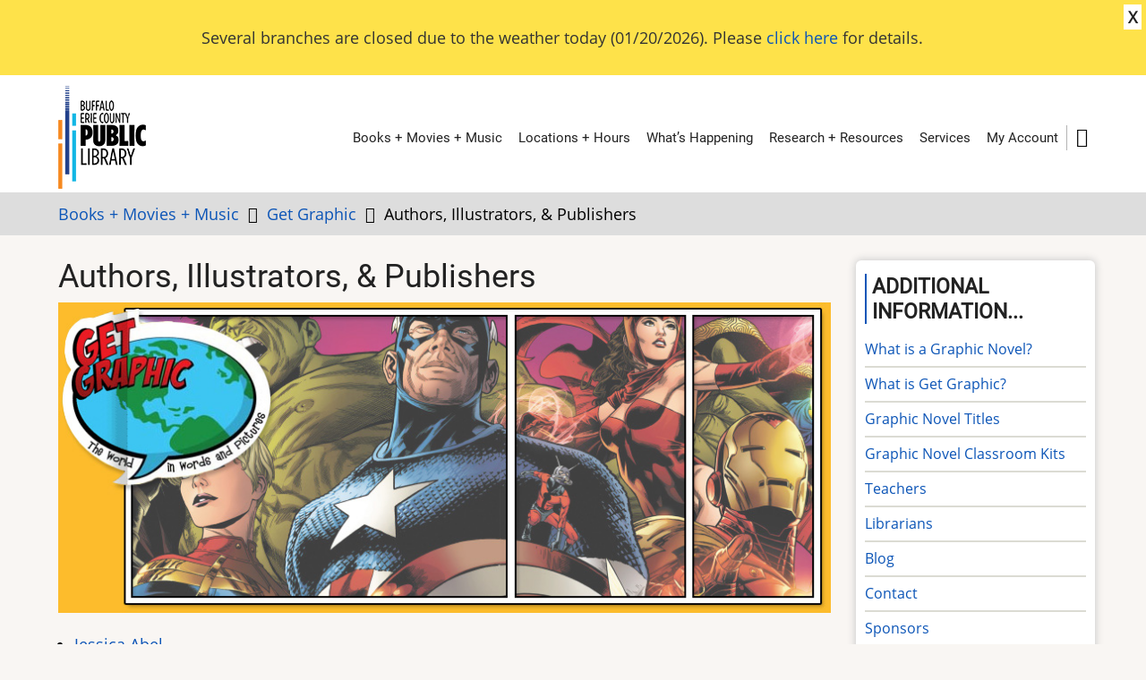

--- FILE ---
content_type: text/html; charset=UTF-8
request_url: https://www.buffalolib.org/get-graphic/authors-illustrators-publishers
body_size: 25153
content:
<!DOCTYPE html>
<html lang="en" dir="ltr" prefix="content: http://purl.org/rss/1.0/modules/content/  dc: http://purl.org/dc/terms/  foaf: http://xmlns.com/foaf/0.1/  og: http://ogp.me/ns#  rdfs: http://www.w3.org/2000/01/rdf-schema#  schema: http://schema.org/  sioc: http://rdfs.org/sioc/ns#  sioct: http://rdfs.org/sioc/types#  skos: http://www.w3.org/2004/02/skos/core#  xsd: http://www.w3.org/2001/XMLSchema# ">
  <head>
    <meta charset="utf-8" />
<noscript><style>form.antibot * :not(.antibot-message) { display: none !important; }</style>
</noscript><script async src="https://www.googletagmanager.com/gtag/js?id=UA-38464611-2"></script>
<script>window.dataLayer = window.dataLayer || [];function gtag(){dataLayer.push(arguments)};gtag("js", new Date());gtag("set", "developer_id.dMDhkMT", true);gtag("config", "UA-38464611-2", {"groups":"default","anonymize_ip":true,"page_placeholder":"PLACEHOLDER_page_path","allow_ad_personalization_signals":false});</script>
<meta name="Generator" content="Drupal 10 (https://www.drupal.org)" />
<meta name="MobileOptimized" content="width" />
<meta name="HandheldFriendly" content="true" />
<meta name="viewport" content="width=device-width, initial-scale=1.0" />
<link rel="icon" href="/sites/default/files/favicon.ico" type="image/vnd.microsoft.icon" />
<link rel="canonical" href="https://www.buffalolib.org/get-graphic/authors-illustrators-publishers" />
<link rel="shortlink" href="https://www.buffalolib.org/node/2145" />

    <title>Authors, Illustrators, &amp; Publishers | www.buffalolib.org</title>
        <link rel="preload" as="font" href="/themes/contrib/tara/fonts/open-sans.woff2" type="font/woff2" crossorigin>
    <link rel="preload" as="font" href="/themes/contrib/tara/fonts/roboto.woff2" type="font/woff2" crossorigin>
        <link rel="stylesheet" media="all" href="/core/themes/stable9/css/system/components/align.module.css?t8jspk" />
<link rel="stylesheet" media="all" href="/core/themes/stable9/css/system/components/fieldgroup.module.css?t8jspk" />
<link rel="stylesheet" media="all" href="/core/themes/stable9/css/system/components/container-inline.module.css?t8jspk" />
<link rel="stylesheet" media="all" href="/core/themes/stable9/css/system/components/clearfix.module.css?t8jspk" />
<link rel="stylesheet" media="all" href="/core/themes/stable9/css/system/components/details.module.css?t8jspk" />
<link rel="stylesheet" media="all" href="/core/themes/stable9/css/system/components/hidden.module.css?t8jspk" />
<link rel="stylesheet" media="all" href="/core/themes/stable9/css/system/components/item-list.module.css?t8jspk" />
<link rel="stylesheet" media="all" href="/core/themes/stable9/css/system/components/js.module.css?t8jspk" />
<link rel="stylesheet" media="all" href="/core/themes/stable9/css/system/components/nowrap.module.css?t8jspk" />
<link rel="stylesheet" media="all" href="/core/themes/stable9/css/system/components/position-container.module.css?t8jspk" />
<link rel="stylesheet" media="all" href="/core/themes/stable9/css/system/components/reset-appearance.module.css?t8jspk" />
<link rel="stylesheet" media="all" href="/core/themes/stable9/css/system/components/resize.module.css?t8jspk" />
<link rel="stylesheet" media="all" href="/core/themes/stable9/css/system/components/system-status-counter.css?t8jspk" />
<link rel="stylesheet" media="all" href="/core/themes/stable9/css/system/components/system-status-report-counters.css?t8jspk" />
<link rel="stylesheet" media="all" href="/core/themes/stable9/css/system/components/system-status-report-general-info.css?t8jspk" />
<link rel="stylesheet" media="all" href="/core/themes/stable9/css/system/components/tablesort.module.css?t8jspk" />
<link rel="stylesheet" media="all" href="/sites/default/files/simple_menu_icons_css/menu_icons_1767879651.css?t8jspk" />
<link rel="stylesheet" media="all" href="/modules/ds/css/ds-2col-stacked.css?t8jspk" />
<link rel="stylesheet" media="all" href="/modules/contrib/simple_popup_blocks/css/simple_popup_blocks.css?t8jspk" />
<link rel="stylesheet" media="all" href="/themes/contrib/tara/css/fontawesome6.css?t8jspk" />
<link rel="stylesheet" media="all" href="/themes/contrib/tara/css/style.css?t8jspk" />
<link rel="stylesheet" media="all" href="/themes/contrib/tara/css/font.css?t8jspk" />

    
  </head>
  <body class="user-guest inner-page path-node page-type-basic-page-2-cols-and-right-menu one-sidebar sidebar-right">
        <a href="#main-content" class="visually-hidden focusable">
      Skip to main content
    </a>
    
      <div class="dialog-off-canvas-main-canvas" data-off-canvas-main-canvas>
    <div id="emergency-banner">
</div>
<div id="popup-banner">
</div>
<script>
function setCookie(cname, cvalue, exdays) {
  var d = new Date();
  d.setTime(d.getTime() + (exdays * 24 * 60 * 60 * 1000));
   var expires = "expires="+d.toUTCString();
  document.cookie = cname + "=" + cvalue + ";" + expires + ";path=/";
}

function getCookie(cname) {
  var name = cname + "=";
  var ca = document.cookie.split(';');
  for(var i = 0; i < ca.length; i++) {
    var c = ca[i];
    while (c.charAt(0) == ' ') {
       c = c.substring(1);
    }
    if (c.indexOf(name) == 0) {
      return c.substring(name.length, c.length);
    }
  }
  return "";
}
</script>
<script>
window.onload = function() {
jQuery( "#emergency-banner" ).load( "/hours/emergency.php");
var dopop=getCookie("dopop");
if(dopop!="1")
        jQuery( "#popup-banner" ).load( "/hours/popup.php");

};
</script>

<!-- Start: Header -->
<header id="header">
      <div class="header-top">
  <div class="container">
    <div class="header-top-container">
           </div> <!--/.header-top-container -->
  </div> <!--/.container -->
</div> <!--/.header-top -->
    <div class="header">
    <div class="container">
      <div class="header-container">
                  <div class="site-branding-region">
              <div class="block-region region-site-branding">
    <div id="block-tara-branding" class="block">
  
    
  <div class="block-content">
  <div class="site-branding">
  		<div class="site-logo">
         <a href="/" title="Home" rel="home">
            <img src="/sites/default/files/images/2025%20Becpl%20Logo.png" alt="Home" />
         </a>
	 </div>
     </div>
  </div>
</div> <!--/.block-content -->

  </div>

          </div> <!--/.site-branding -->
         <!--/.end if for site_branding -->
                  <div class="header-right">
            <!-- Start: primary menu region -->
                        <div class="mobile-menu">
              <span></span>
              <span></span>
              <span></span>
            </div><!-- /mobile-menu -->
            <div class="primary-menu-wrapper">
              <div class="menu-wrap">
                <div class="close-mobile-menu"><i class="icon-close" aria-hidden="true"></i></div>
                  <div class="block-region region-primary-menu">
    <nav  id="block-tara-main-menu" class="block block-menu navigation menu-main" aria-labelledby="block-tara-main-menu-menu" role="navigation">
            
  <h2 class="visually-hidden block-title" id="block-tara-main-menu-menu">Main navigation</h2>
  
      
              <ul class="main-menu menu">
                    <li class="menu-icon menu-icon-60 menu-item main-menu-item menu-item-level-1 collapsed active menu-item-active">
                <a href="/books-movies-music" data-drupal-link-system-path="node/147">Books + Movies + Music</a>

              </li>
                  <li class="menu-icon menu-icon-7 menu-item main-menu-item menu-item-level-1 collapsed">
                <a href="/locations-and-hours" data-drupal-link-system-path="node/144">Locations + Hours</a>

              </li>
                  <li class="menu-icon menu-icon-59 menu-item main-menu-item menu-item-level-1 collapsed">
                <a href="/whats-happening" data-drupal-link-system-path="node/145">What’s Happening</a>

              </li>
                  <li class="menu-icon menu-icon-4 menu-item main-menu-item menu-item-level-1 collapsed">
                <a href="/research-resources" data-drupal-link-system-path="node/146">Research + Resources</a>

              </li>
                  <li class="menu-icon menu-icon-61 menu-item main-menu-item menu-item-level-1 collapsed">
                <a href="/services" data-drupal-link-system-path="node/148">Services</a>

              </li>
                  <li class="menu-icon menu-icon-576 menu-item main-menu-item menu-item-level-1">
                <a href="https://bepl.ent.sirsi.net/client/en_US/default/search/framedpage/$002fcustom$002fweb$002fcontent$002fmyaccount.html/My$0020Account/800px/false">My Account</a>

              </li>
          </ul>
  


  </nav>

  </div>

              </div>
            </div><!-- /primary-menu-wrapper -->
            <!-- end if for page.primary_menu -->
                          <div class="full-page-search">
                <div class="search-icon">
                  <i class="icon-search" aria-hidden="true"></i>
                </div> <!--/.search icon -->
                <div class="search-box">
                  <div class="search-box-close"></div>
                  <div class="search-box-content">
                      <div class="block-region region-search-box">
    <div class="search-block-form block" data-drupal-selector="search-block-form" id="block-searchform-2" role="search">
  
    
  <div class="block-content">
      <form action="/search/site" method="get" id="search-block-form" accept-charset="UTF-8">
  <div class="js-form-item form-item form-type-search js-form-type-search form-item-keys js-form-item-keys form-no-label">
      <label for="edit-keys" class="visually-hidden">Search</label>
        <input title="Enter the terms you wish to search for." data-drupal-selector="edit-keys" type="search" id="edit-keys" name="keys" value="" size="15" maxlength="128" class="form-search" />

        </div>
<div data-drupal-selector="edit-actions" class="form-actions js-form-wrapper form-wrapper" id="edit-actions"><input data-drupal-selector="edit-submit" type="submit" id="edit-submit" value="Search" class="button js-form-submit form-submit" />
</div>

</form>

    </div>
</div> <!--/.block-content -->

  </div>

                  </div>
                  <div class="search-box-close"></div>
                </div><!--/.search-box -->
              </div> <!--/.full-page-search -->
             <!-- end if for page.search_box -->
          </div> <!--/.header-right -->
        <!-- end if for page.search_box or  page.primary_menu -->
      </div> <!--/.header-container -->
    </div> <!--/.container -->
  </div><!-- /.header -->
</header>
<!-- End: Header -->
<!-- Start: Breadcrumb -->
<div id="breadcrumb">
   <div class="container">
       <div class="block-region region-breadcrumb">
    <div id="block-tara-breadcrumbs" class="block">
  
    
  <div class="block-content">
        <nav class="breadcrumb" role="navigation" aria-labelledby="system-breadcrumb">
    <ol class="breadcrumb-items">
          <li class="breadcrumb-item">
                  <a href="/books-movies-music">Books + Movies + Music</a><i class="icon-angle-right breadcrumb-item-seperator" aria-hidden="true"></i>
              </li>
          <li class="breadcrumb-item">
                  <a href="/books-and-reading/get-graphic">Get Graphic</a><i class="icon-angle-right breadcrumb-item-seperator" aria-hidden="true"></i>
              </li>
          <li class="breadcrumb-item">
                  Authors, Illustrators, &amp; Publishers
              </li>
        </ol>
  </nav>

    </div>
</div> <!--/.block-content -->

  </div>

   </div> <!--/.container -->
</div>
<!-- End: Breadcrumb -->
<!-- Start: highlighted -->
<div id="highlighted">
   <div class="container">
        <div class="block-region region-highlighted">
    <div data-drupal-messages-fallback class="hidden"></div>

  </div>

   </div>
</div>
<!-- End: highlighted -->

<div id="main-wrapper" class="main-wrapper">
  <div class="container">
  <div class="main-container">
    <main id="main" class="page-content">
      <a id="main-content" tabindex="-1"></a>              <div class="block-region region-content">
    <div id="block-tara-page-title" class="block">
  
    
  <div class="block-content">
      <div class="page-title-wrap">
  
      <h1 class="page-title"><span>Authors, Illustrators, &amp; Publishers</span>
</h1>
    
</div> <!--/.page-title-wrap -->

    </div>
</div> <!--/.block-content -->
<div id="block-tara-getgraphicheader" class="block">
  
    
  <div class="block-content">
      
            <div class="field field--name-body field--type-text-with-summary field--label-hidden field-item"><p><img src="/sites/default/files/getgraphic/images/gg-header.jpg" alt="Get Graphic" height="308" border="0"></p>
</div>
      
    </div>
</div> <!--/.block-content -->
<div id="block-tara-content" class="block">
  
    
  <div class="block-content">
      <div data-history-node-id="2145" class="node node--type-basic-page-2-cols-and-right-menu node--view-mode-full ds-2col-stacked clearfix">

  

  <article class="basic-2col-left group-header">
    
      <div class="field field--name-field-body field--type-text-with-summary field--label-hidden field-items">
              <div class="field-item"><ul>
<li><a href="http://www.artbabe.com/" target="_blank">Jessica Abel&nbsp;</a></li>
<li><a href="http://www.jinxworld.com/" target="_blank">Brian Michael Bendis&nbsp;</a></li>
<li><a href="http://www.fantagraphics.com/artist/clowes/clowes.html" target="_blank">Danial Clowes&nbsp;</a></li>
<li><a href="http://momscancer.blogspot.com/" target="_blank">Brian Fies&nbsp;</a></li>
<li><a href="http://www.neilgaiman.com/" target="_blank">Neil Gaiman</a></li>
<li><a href="http://www.scottmccloud.com/" target="_blank">Scott McLeod</a></li>
<li><a href="http://www.studiolio.com/" target="_blank">Linda Medley</a></li>
<li><a href="http://www.harveypekar.com/" target="_blank">Harvey Pekar</a></li>
<li><a href="http://www.boneville.com/" target="_blank">Jeff Smith</a></li>
<li><a href="http://www.viewaskew.com/" target="_blank">Kevin Smith</a></li>
<li><a href="http://www.bkv.tv/" target="_blank">Brian K Vaughan</a></li>
<li><a href="http://www.bluesmanproject.com/" target="_blank">Rob Vollmar</a></li>
<li><a href="http://www.juddwinick.com/" target="_blank">Judd Winick</a></li>
<li><a href="http://www.humblecomics.com/" target="_blank">Gene Yang</a></li>
</ul>
<hr>
<h3 class="title">Publishers</h3>
<ul>
<li><a href="http://www.darkhorse.com/" target="_blank">Dark Horse Comics&nbsp;</a></li>
<li><a href="http://www.dccomics.com/" target="_blank">DC Comics&nbsp;</a></li>
<li><a href="http://www.drawnandquarterly.com/" target="_blank">Drawn &amp; Quarterly&nbsp;</a></li>
<li><a href="http://www.fantagraphics.com/" target="_blank">Fantagraphics Books, Inc</a></li>
<li><a href="http://www.firstsecondbooks.com/" target="_blank">First Second</a></li>
<li><a href="http://www.marvel.com/" target="_blank">Marvel Comics</a></li>
<li><a href="http://www.randomhouse.com/pantheon/graphicnovels" target="_blank">Pantheon</a></li>
<li><a href="http://www.tokyopop.com/" target="_blank">Tokyopop</a></li>
<li><a href="http://www.vizmedia.com/" target="_blank">Viz Media</a></li>
</ul>
</div>
          </div>
  
  </article>

  <section class="basic-2col-left group-left">
    
  </section>

  <aside class="basic-2col-right group-right">
    
  </aside>

  <footer class="group-footer">
    
  </footer>

</div>


    </div>
</div> <!--/.block-content -->

  </div>

          </main>
        <!-- Start: Right Sidebar -->  
<div id="sidebar-right" class="sidebar">
   <aside class="sidebar-right" role="complementary">
        <div class="block-region region-sidebar-second">
    <div id="block-tara-getgraphicmenu" class="block">
  
    
  <div class="block-content">
      
            <div class="field field--name-body field--type-text-with-summary field--label-hidden field-item"><h2 class="block-title"><strong>ADDITIONAL INFORMATION...</strong></h2>
<div class="list-group">
<ul>
<li><a href="/get-graphic/what-graphic-novel">What is a Graphic Novel?</a></li>
<li><a href="/get-graphic/what-get-graphic">What is Get Graphic?</a></li>
<li><a href="https://bepl.ent.sirsi.net/client/en_US/default/search/results?qf=ITYPEMaterial+Type1%3AGRAPHNOVELGraphic+Novel+||+1%3AJ-GRAPHNOVJuvenile+Graphic+Novel+||+1%3AY-GRAPHNOVYoung+Adult+Graphic+Novel" target="_blank">Graphic Novel Titles</a></li>
<li><a href="/get-graphic/graphic-novel-classroom-kits">Graphic Novel Classroom Kits</a></li>
<li><a href="/get-graphic/teachers">Teachers</a></li>
<li><a href="/get-graphic/librarians">Librarians</a></li>
<li><a href="/category/get-graphic">Blog</a></li>
<li><a href="/get-graphic/contact">Contact</a></li>
<li><a href="/get-graphic/sponsors">Sponsors</a></li>
</ul>
</div>
</div>
      
    </div>
</div> <!--/.block-content -->

  </div>

   </aside>
</div><!-- End: Right Sidebar -->  
  </div>   </div> </div><section id="last-section" class="last-section"></section>
<!-- Start: Footer -->
<footer id="footer">
  <div class="footer">
    <div class="container">
      <!-- /footer-top -->
             <section class="footer-blocks">
                  <div class="footer-block">
              <div class="block-region region-footer-first">
    <div id="block-tara-thebecplsystem" class="block">
  
      <h2 class="block-title">OUR LIBRARY</h2>
    
  <div class="block-content">
      
            <div class="field field--name-body field--type-text-with-summary field--label-hidden field-item"><p><a href="/becpl-system/about-becpl">About</a></p>
<p><a href="/becpl-system/board-trustees">Board of Trustees</a></p>
<p><a href="/becpl-system/employment">Employment</a></p>
<p><a href="https://www.buffalolib.org/borrower-information/fine-free">Fine Free</a></p>
<p><a href="/becpl-system/policies">Policies</a></p>
<p><a href="/becpl-system/request-proposals">Requests For Proposals</a></p>
</div>
      
    </div>
</div> <!--/.block-content -->

  </div>

          </div>
        <!--/footer-first -->
                  <div class="footer-block">
              <div class="block-region region-footer-second">
    <div id="block-tara-contact" class="block">
  
      <h2 class="block-title">CONTACT</h2>
    
  <div class="block-content">
      
            <div class="field field--name-body field--type-text-with-summary field--label-hidden field-item"><p><a href="/contact/contact-us">Contact Us</a></p>
<p><a href="/borrower-information">Borrower Information</a></p>
<p><a href="/contact/library-accessibility">Accessibility</a></p>
</div>
      
    </div>
</div> <!--/.block-content -->

  </div>

          </div>
        <!--/footer-second -->
                  <div class="footer-block">
              <div class="block-region region-footer-third">
    <div id="block-tara-support" class="block">
  
      <h2 class="block-title">SUPPORT</h2>
    
  <div class="block-content">
      
            <div class="field field--name-body field--type-text-with-summary field--label-hidden field-item"><p><a href="/donate">Donate</a></p>
<p><a href="/library-foundation">Foundation</a></p>
<p><a href="http://dbaz.buffalolib.org/calc/calc.php" target="_blank">Library Calculator</a></p>
<p><a href="/become-volunteer">Volunteer</a></p>
<p><a href="https://librarystore.buffalolib.org/" target="_blank">Online Store</a></p>
</div>
      
    </div>
</div> <!--/.block-content -->

  </div>

          </div>
        <!--/footer-third -->
                  <div class="footer-block">
              <div class="block-region region-footer-fourth">
    <div id="block-tara-services" class="block">
  
      <h2 class="block-title">SERVICES</h2>
    
  <div class="block-content">
      
            <div class="field field--name-body field--type-text-with-summary field--label-hidden field-item"><p><a href="/services/kids">Kids</a></p>
<p><a href="/services/teens">Teens</a></p>
<p><a href="/services/adults">Adults</a></p>
<p><a href="/subject-guides/home-and-family/parenting">Parents</a></p>
<p><a href="/services/teachers">Teachers</a></p>
<p><a href="/services/seniors">Seniors</a></p>
<p><a href="https://www.buffalolib.org/research-resources#online-resource">Online Resources</a></p>
</div>
      
    </div>
</div> <!--/.block-content -->

  </div>

          </div>
        <!--/footer-fourth -->
       </section> <!--/footer-blocks -->
                 <section class="footer-bottom-middle">
                  <div class="copyright">
            &copy; 2026 www.buffalolib.org, All rights reserved.
          </div>
         <!-- end if for copyright -->
                  <div class="footer-bottom-middle-right">
            <ul class="social-icons">
      <li><a href="https://www.facebook.com/buffalolibrary.central?ref=ts" target="_blank" title="Follow us on Facebook" aria-label="Facebook page"><i class="fa-brands fa-facebook" aria-hidden="true"></i></a></li>
        <li><a href="http://twitter.com/buffalolibrary" target="_blank" title="Follow us on Twitter" aria-label="Twitter Page"><i class="fa-brands fa-x-twitter" aria-hidden="true"></i></a></li>
        <li><a href="http://www.instagram.com/buffalolibrary" target="_blank" title="Follow us on Instagram" aria-label="Instagram page"><i class="fa-brands fa-instagram" aria-hidden="true"></i></a></li>
          <li><a href="https://www.youtube.com/c/BuffaloErieCountyPublicLibrary" target="_blank" title="Follow us on Youtube" aria-label="YouTube Page"><i class="fa-brands fa-youtube" aria-hidden="true"></i></a></li>
                <li><a href="http://pinterest.com/buffalolibrary/" target="_blank" title="Follow us on Pinterest" aria-label="Pinterest page"><i class="fa-brands fa-pinterest-p" aria-hidden="true"></i></a></li>
    
        <li><a href="https://soundcloud.com/allbookedup" target="_blank" title="Soundcloud page" aria-label="Soundcloud page"><i class="fa-brands fa-soundcloud" aria-hidden="true"></i></a></li>
        <li><a href="http://tiktok.com/@buffalolibrary" target="_blank" title="Tiktok page" aria-label="Tiktok page"><i class="fa-brands fa-tiktok" aria-hidden="true"></i></a></li>
   
	   <!-- <li><a href="https://bsky.app/profile/buffalolibrary.bsky.social" target="_blank" aria-label="Bluesky page"><i class="fa-brands fa-bluesky" aria-hidden="true"></i></a></li> -->
    
    <li><a href="https://bsky.app/profile/buffalolibrary.bsky.social" target="_blank" aria-label="Bluesky page"><img src=https://www.buffalolib.org/images/bskytest.jpg></img></a></li>

</ul>
          </div>
         <!-- end if for all_icons_show -->
      </section><!-- /footer-bottom-middle -->
      <!-- end condition if copyright or social icons -->
            <div class="footer-bottom">
           <div class="block-region region-footer-bottom">
    <div id="block-tara-stafflogin" class="block">
  
    
  <div class="block-content">
      
            <div class="field field--name-body field--type-text-with-summary field--label-hidden field-item"><p><a href="/user"><strong>Staff </strong></a><strong>| </strong><a href="/user/logout"><strong>Logout</strong></a></p>
</div>
      
    </div>
</div> <!--/.block-content -->

  </div>

       </div> <!--/.footer-bottom -->
      <!-- end condition for footer_bottom -->
    </div><!-- /.container -->
  </div> <!--/.footer -->
</footer>
<div class="scrolltop"><i class="icon-arrow-up" aria-hidden="true"></i></div>
  

  </div>

    
          
        <script type="application/json" data-drupal-selector="drupal-settings-json">{"path":{"baseUrl":"\/","pathPrefix":"","currentPath":"node\/2145","currentPathIsAdmin":false,"isFront":false,"currentLanguage":"en"},"pluralDelimiter":"\u0003","suppressDeprecationErrors":true,"google_analytics":{"account":"UA-38464611-2","trackOutbound":true,"trackMailto":true,"trackTel":true,"trackDownload":true,"trackDownloadExtensions":"7z|aac|arc|arj|asf|asx|avi|bin|csv|doc(x|m)?|dot(x|m)?|exe|flv|gif|gz|gzip|hqx|jar|jpe?g|js|mp(2|3|4|e?g)|mov(ie)?|msi|msp|pdf|phps|png|ppt(x|m)?|pot(x|m)?|pps(x|m)?|ppam|sld(x|m)?|thmx|qtm?|ra(m|r)?|sea|sit|tar|tgz|torrent|txt|wav|wma|wmv|wpd|xls(x|m|b)?|xlt(x|m)|xlam|xml|z|zip"},"simple_popup_blocks":{"settings":[]},"ajaxTrustedUrl":{"\/search\/site":true},"user":{"uid":0,"permissionsHash":"c13ee95813c23390c5a89c98b353f7e2a7d0c6f718ad4822ea35d5f895615209"}}</script>
<script src="/core/assets/vendor/jquery/jquery.min.js?v=3.7.1"></script>
<script src="/core/assets/vendor/once/once.min.js?v=1.0.1"></script>
<script src="/core/misc/drupalSettingsLoader.js?v=10.5.8"></script>
<script src="/core/misc/drupal.js?v=10.5.8"></script>
<script src="/core/misc/drupal.init.js?v=10.5.8"></script>
<script src="/modules/contrib/google_analytics/js/google_analytics.js?v=10.5.8"></script>
<script src="/modules/contrib/simple_popup_blocks/js/simple_popup_blocks.js?v=10.5.8"></script>
<script src="/themes/contrib/tara/js/tara.js?v=10.5.8"></script>

<style>
#slider {
  background-image: url(https://www.buffalolib.org/sites/default/files/welcome_banner_bg.png);
}
</style>  </body>
</html>


--- FILE ---
content_type: text/html; charset=UTF-8
request_url: https://www.buffalolib.org/hours/popup.php
body_size: 526
content:
<script>
function closeme(){
jQuery("#popup-banner").hide();
setCookie('dopop','1',1);
};
</script>
<span style="float:right; background-color:white; padding:0 5px ; margin:5px 5px 0 0;cursor:pointer;" onclick="closeme();"><strong>X</strong></span>
<span style="background-color:rgb(254,226,74);color:rgb(51,51,51);display:block">
<br>
<center>
Several branches are closed due to the weather today (01/20/2026).
Please <a href="https://www.buffalolib.org/hours/ctd.php">click here</a> for details.
</center>
<br></span>



--- FILE ---
content_type: text/css
request_url: https://www.buffalolib.org/themes/contrib/tara/css/style.css?t8jspk
body_size: 69258
content:
/* Variables
----------------------- */
:root {
  --color-primary: #0c55b7;
  --color-secondary: #66bc29;
  --color-primary-light: #cdeab9;
  --bg-body: #F9F6F3;
  --text-color: #000000;
  --bold-color: #222222;
  --light: #FFFBF6;
  --border: #dbdbd3;
  --shadow: 0 0 8px 1px #cccccc;
  --font-text: "Open Sans", sans-serif;
  --font-heading: "Roboto", sans-serif;
  --color-required: #F00;
  --color-white: #ffffff;
}

/* Default Box sizing */
*,
*::before,
*::after {
  box-sizing: border-box;
}

/* Remove default margin */
body,
h1,
h2,
h3,
h4,
p,
figure,
blockquote,
dl,
dd {
  margin: 0;
}

/* HTML and Body
----------------------- */
html:focus-within {
  scroll-behavior: smooth;}



html {
  font-size: 16px;
  scroll-behavior: smooth;
}

html,
body {
  height: 100%;
}

body {
  background-color: var(--bg-body);
  color: var(--text-color);
  font-family: var(--font-text), -apple-system, BlinkMacSystemFont, "Segoe UI", Roboto, Oxygen, Ubuntu, Cantarell, "Helvetica Neue", sans-serif;
  font-size: 1rem;
  font-weight: 400;
  min-height: 100vh;
  line-height: 1.6;
  overflow-x: hidden;
  -webkit-font-smoothing: subpixel-antialiased;
  -webkit-text-size-adjust: 100%;
  -ms-text-size-adjust: 100%;
}



/* Regions
----------------------- */
article,
aside,
details,
figcaption,
figure,
footer,
header,
hgroup,
main,
menu,
nav,
section {
  display: block;
}

template,
[hidden] {
  display: none;
}

audio,
canvas,
progress,
video {
  display: inline-block;
  vertical-align: baseline;
}

audio:not([controls]) {
  display: none;
  height: 0;
}

/* Typography
----------------------- */
/* Typography -> Headings */
h1,
h2,
h3,
h4,
h5,
h6 {
  color: var(--bold-color);
  font-family: var(--font-heading);
  font-weight: 400;
  font-style: normal;
  line-height: 1.6;
  margin: 0 0 10px 0;
}

h1 {
  font-size: 2.1rem;
}

h2 {
  font-size: 1.8rem;
}

h3 {
  font-size: 1.5rem;
}

h4 {
  font-size: 1.3rem;
}

h5, h6 {
  font-size: 1.2rem;
  text-transform: uppercase;
}

/* Typography -> Paragraph */
p {
  margin: 0 0 1.2rem 0;
}

/* Typography -> Links */
a:not([class]) {
  -webkit-text-decoration-skip: ink;
          text-decoration-skip-ink: auto;
}

a:focus-within{
               box-shadow: 0 0 0 .2rem #fff,
			   0 0 0 .35rem #069 !important;
			   outline: 0 !important;
			  }

a {
  color: var(--color-primary);
  background-color: transparent;
  text-decoration: none;
  transition: color 0.4s ease;
}

a:active,
a:hover,
a:focus {
  background-color: transparent;
  text-decoration: none;
  border: 0;
  outline: 0;
}

a:hover {
  color: var(--color-secondary);
}

a:active,
li a.active {
  color: var(--color-primary);
}

/* Typography -> Img LInk */

a:focus img {
	box-shadow: 0 0 0 .2rem #fff,
			   0 0 0 .35rem #069 !important;
			   outline: 0 !important;
}


/* Typography -> Abbreviation */
abbr[title] {
  border-bottom: none;
  text-decoration: underline;
  -webkit-text-decoration: underline dotted;
          text-decoration: underline dotted;
}

abbr {
  cursor: help;
}

acronym {
  border-bottom: 1px dotted;
  cursor: help;
}

/* Typography -> Text styling */
b,
strong {
  font-weight: bolder;
  color: var(--bold-color);
}

a:link strong, a:link b{
  font-weight: bolder;
  color: var(--bold-color);
  text-decoration:underline;
}

a:hover strong {
  font-weight: bolder;
  color: #2977ff;
  text-decoration:underline;
}

em,
dfn,
cite {
  font-style: italic;
}

mark,
ins {
  padding: 4px 8px;
  background: var(--bold-color);
  color: #ffffff;
  text-decoration: none;
}

del {
  text-decoration: line-through;
}

small {
  font-size: 80%;
}

big {
  font-size: 125%;
}

sub,
sup {
  position: relative;
  font-size: 75%;
  line-height: 0;
  vertical-align: baseline;
}

sup {
  top: -0.5em;
}

sub {
  bottom: -0.25em;
}

tt,
var {
  font-family: monospace, monospace;
  font-style: italic;
}

/* Typography -> Blockquote */
blockquote,
[dir=rtl] blockquote {
  position: relative;
  background-color: #ffffff;
  margin: 0.5rem 0 1rem 0;
  padding: 1rem;
  box-shadow: var(--shadow);
  isolation: isolate;
}

blockquote:before {
  position: absolute;
  content: "\e008";
  top: 0;
  left: 0;
  font-family: "tara";
  color: var(--color-primary-light);
  font-size: 4rem;
  line-height: 1;
  z-index: -1;
}

blockquote p:last-of-type {
  margin: 0;
}

/* Typography -> HTML code tags */
pre {
  overflow: auto;
}

kbd {
  background-color: #ffffff;
  padding: 4px 10px;
  font-family: monospace, monospace;
  font-size: 1rem;
}

pre,
samp {
  background-color: #ffffff;
  margin: 1rem 0;
  padding: 4px 1rem;
  font-family: monospace, monospace;
  font-size: 1rem;
  box-shadow: var(--shadow);
}

code {
  padding: 2px 10px;
  font-family: monospace, monospace;
  font-size: 1rem;
  background: #ffffff;
}

/* Typography -> Address */
address {
  margin: 0 0 1.75rem;
  font-style: italic;
}

/* Typography -> Description Lists */
dl {
  margin: 0 0 1.75rem;
}

dt {
  font-weight: 400;
  color: var(--bold-color);
}

dd {
  margin: 0 0 1.75rem;
}

/* Typography -> HTML Elements */
hr {
  clear: both;
  width: 100%;
  height: 2px;
  margin: 8px 0;
  background: var(--border);
  border: 0;
  box-sizing: content-box;
}

/* Forms
----------------------- */
button,
input,
optgroup,
select,
textarea {
  margin: 0;
  font-family: inherit;
  font-size: 100%;
  line-height: 1.6;
}

button,
input {
  overflow: visible;
}

button,
select {
  text-transform: none;
}

button,
html input[type=button],
input[type=reset],
input[type=submit] {
  cursor: pointer;
  -webkit-appearance: button;
}

button::-moz-focus-inner,
[type=button]::-moz-focus-inner,
[type=reset]::-moz-focus-inner,
[type=submit]::-moz-focus-inner {
  padding: 0;
  border: 0;
  border-style: none;
}

button:-moz-focusring,
[type=button]:-moz-focusring,
[type=reset]:-moz-focusring,
[type=submit]:-moz-focusring {
  outline: 0;
}

button[disabled],
html input[disabled] {
  cursor: not-allowed;
  opacity: 0.7;
}

::-webkit-file-upload-button {
  font: inherit;
  -webkit-appearance: button;
}

input {
  line-height: normal;
}

input[type=text],
input[type=email],
input[type=url],
input[type=password],
input[type=search] {
  padding: 10px;
  background: #ffffff;
  max-width: 100%;
  border: 1px solid var(--border);
  border-radius: 4px;
  transition: border 0.3s linear;
}

textarea {
  width: 100%;
  max-width: 100%;
  padding: 12px;
  border: 1px solid var(--border);
  border-radius: 4px;
  overflow: auto;
  transition: border 0.3s linear;
  vertical-align: top;
}

input[type=text]:focus,
input[type=email]:focus,
input[type=url]:focus,
input[type=password]:focus,
input[type=search]:focus,
textarea:focus {
  border: 1px solid var(--color-primary);
  outline: 0;
}

input[type=submit],
input[type=button],
input[type=reset],
button,
.button {
  display: inline-block;
  background-color: var(--color-primary);
  color: #ffffff;
  padding: 8px 1rem;
  border: 3px solid #ffffff;
  border-radius: 2rem;
  transition: all 0.4s ease-in-out;
  line-height: 1.6;
}

input[type=submit]:hover,
input[type=button]:hover,
input[type=reset]:hover,
button:hover,
.button:hover {
  background-color: transparent;
  border: 3px solid var(--bold-color);
  color: var(--bold-color);
}

input[type=checkbox],
input[type=radio] {
  padding: 0;
  box-sizing: border-box;
}

input[type=number]::-webkit-inner-spin-button,
input[type=number]::-webkit-outer-spin-button {
  height: auto;
}

input[type=search] {
  outline-offset: -2px;
  -webkit-appearance: textfield;
  -moz-appearance: textfield;
}

fieldset {
  margin: 0 0 10px 0;
  padding: 0.35rem 0.5rem 0.5rem 0;
  border: 1px solid var(--border);
}

fieldset > :last-child {
  margin-bottom: 0;
}

legend {
  display: table;
  max-width: 100%;
  padding: 0;
  color: inherit;
  border: 0;
  box-sizing: border-box;
  white-space: normal;
}

optgroup {
  font-weight: bold;
}

select {
  padding: 4px 8px;
}

form label {
  display: table;
  font-weight: bold;
}

label[for] {
  cursor: pointer;
}

.page-content input[type=text],
.page-content input[type=password],
.page-content input[type=search] {
  padding: 9px 6px;
  outline: 0;
}

/* Drupal form elements */
.form-item {
  margin-bottom: 1rem;
}

.form-required:after {
  content: "*";
  display: inline-block;
  padding-left: 4px;
  color: var(--color-required);
}

.form-item label {
  display: block;
}

label.option {
  display: inline;
  font-weight: normal;
}

/* placeholder */
::-webkit-input-placeholder {
  color: #8a8a8a;
}

:-moz-placeholder {
  color: #8a8a8a;
}

::-moz-placeholder {
  color: #8a8a8a;
  opacity: 1;
}

:-ms-input-placeholder {
  color: #8a8a8a;
}

/* List
----------------------- */
ul,
ol {
  margin: 0;
  padding: 0 0 0.25rem 1rem; /* LTR */
}

[dir=rtl] ul,
[dir=rtl] ol {
  padding: 0 1rem 0.25rem 0;
}

ol ol,
ul ul {
  margin: 0;
  padding: 0 0 0.25rem 1rem; /* LTR */
}

[dir=rtl] ol ol,
[dir=rtl] ul ul {
  padding: 0 1rem 0.25rem 0;
}

ul {
  list-style: disc;
}

li > ul,
li > ol {
  margin-bottom: 0;
}

[dir=rtl] ul,
[dir=rtl] ol {
  padding: 0 1em 0.25em 0;
}

.node-content li {
  padding: 6px 0;
}

/* Table
----------------------- */
table {
  width: 100%;
  margin-bottom: 1.2rem;
  border-spacing: 0;
  border-collapse: collapse;
}

th,
tr,
td {
  vertical-align: middle;
}

th {
  background: var(--color-primary);
  font-family: var(--font-heading);
  color: #ffffff;
  margin: 0;
  padding: 10px;
  border: 2px solid var(--border);
  text-align: left;
  text-shadow: none;
}

th a {
  color: #ffffff;
}

td {
  padding: 5px 10px;
  border: 2px solid var(--border);
}

/* Media
----------------------- */
img,
picture,
svg {
  max-width: 100%;
  height: auto;
  margin: 0;
  padding: 0;
  border: 0;
  vertical-align: middle;
}

svg:not(:root) {
  overflow: hidden;
}

figure {
  max-width: 100%;
  height: auto;
  margin: 1em 0;
  border: 0;
}

figcaption {
  padding: 4px;
  font-size: 0.8rem;
  background: #ffffff;
  border: 1px solid var(--border);
  text-align: center;
}

.align-left,
img.align-left,
figure.align-left {
  float: left;
  margin: 20px 20px 20px 0;
}

.align-right,
img.align-right,
figure.align-right {
  float: right;
  margin: 20px 0 20px 20px;
}

.align-center,
img.align-center,
figure.align-center {
  display: block;
  clear: both;
  margin: 20px auto;
}

figure.align-center {
  display: table;
}

figure.align-center img {
  display: block;
  clear: both;
  margin: 0 auto;
}

/* Drupal image filed */
.image-field {
  margin: 0 0 1rem 0;
}

.feed-icon {
  display: block;
}

summary {
  background-color: #ffffff;
  color: var(--text-color);
  padding: 0.5rem;
  cursor: pointer;
}

/* Misc
----------------------- */
::-moz-selection {
  background: var(--color-primary);
  color: #ffffff;
  text-shadow: none;
}
::selection {
  background: var(--color-primary);
  color: #ffffff;
  text-shadow: none;
}

::-moz-selection {
  background: var(--color-primary);
  color: #ffffff;
  text-shadow: none;
}

/* container and page layout
-------------------------------------------- */
.container {
  position: relative;
  width: 100%;
  max-width: 1170px;
  height: auto;
  margin: 0 auto;
  padding: 0 10px;
}

/* content warpper including main, sidebar */
.main-wrapper {
  position: relative;
  display: block;
  background: var(--bg-body);
  padding: 1rem 0;
  z-index: 2;
}

.main-container {
  position: relative;
  display: grid;
  gap: 1rem;
  width: 100%;
  margin: 0;
}

/* Main */
.no-sidebar .main-container {
  grid-template-columns: 100%;
}

.sidebar-left .main-container {
  grid-template-columns: 25% 75%;
}

.sidebar-right .main-container {
  grid-template-columns: 75% 25%;
}

.two-sidebar .main-container {
  grid-template-columns: 25% 50% 25%;
}

#sidebar-left {
  order: 1;
}

#front-main {
  order: 2;
}

#main {
  position: relative;
  background: var(--bg-body);
  width: 100%;
  margin: 0;
  padding: 0;
  order: 2;
  z-index: 2;
}

#sidebar-right {
  order: 3;
}

@font-face {
  font-display: auto;
  /*font-family: "tara";*/
  font-family: "Font Awesome 6 Free";
  font-style: normal;
  font-weight: 400;
   src: url("../fonts/tara.woff2") format("woff2");
  src: url("../fonts/fontawesome-webfont.eot") format("eot");
}
[class=icon], [class^=icon-], [class*=" icon-"] {
  display: inline-block;
  font-family: "Font Awesome 6 Free";
  font-weight: 400;
  font-style: normal;
  font-variant: normal;
  text-rendering: auto;
  line-height: 1;
  -moz-osx-font-smoothing: grayscale;
  -webkit-font-smoothing: antialiased;
}

.fa-square-pinterest:before {
  content: "\f0d3"; }
  
.fa-facebook-f:before {
  content: "\f39e"; }
  
.fa-instagram:before {
  content: "\f16d"; }

.fa-youtube:before {
  content: "\f167"; }
  
.fa-flickr:before {
  content: "\f16e"; }
  
.fa-tiktok:before {
  content: "\e07b"; }

.fa-bluesky:before {
  content: "\e671"; }
  
.fa-soundcloud:before {
  content: "\f1be"; }    

.fa-magnifying-glass::before {
  content: "\f002"; }

  
.icon-minus:before {
  content: "\e000";
}

.icon-plus:before {
  content: "\e001";
}

.icon-close:before {
  content: "\e002";
}

.icon-comment-add:before {
  content: "\e003";
}

.icon-check:before {
  content: "\e004";
}

.icon-alert:before {
  content: "\e005";
}

.icon-alert-circle:before {
  content: "\e006";
}

.icon-clock:before {
  content: "\e007";
}

.icon-quote:before {
  content: "\e008";
}

.icon-arrow-left:before {
  content: "\e009";
}

.icon-arrow-right:before {
  content: "\e00a";
}

.icon-angle-right:before {
  content: "\e00b";
}

.icon-angle-left:before {
  content: "\e00c";
}

.icon-comment:before {
  content: "\e00d";
}

.icon-info:before {
  content: "\e00e";
}

.icon-bell:before {
  content: "\e00f";
}

.icon-horn:before {
  content: "\e010";
}

.icon-arrow-up:before {
  content: "\e011";
}

.icon-phone:before {
  content: "\e012";
}

.icon-map:before {
  content: "\e013";
}

.icon-mail:before {
  content: "\e014";
}

.icon-share:before {
  content: "\e015";
}

.icon-telegram:before {
  content: "\e016";
}

.icon-hashtag:before {
  content: "\e017";
}

.icon-vimeo:before {
  content: "\e018";
}

.icon-whatsapp:before {
  content: "\e019";
}

.icon-vk:before {
  content: "\e01a";
}

.icon-instagram:before {
  content: "\e01b";
}

.icon-youtube:before {
  content: "\e01c";
}

.icon-file:before {
  content: "\e01d";
}

.icon-comments:before {
  content: "\e01e";
}

.icon-linkedin:before {
  content: "\e01f";
}

.icon-github:before {
  content: "\e020";
}

.icon-facebook:before {
  content: "\e021";
}

.icon-twitter:before {
  content: "\e022";
}

.icon-bluesky:before {
  content: "\e671";
}

.icon-calendar:before {
  content: "\e023";
}

.icon-user:before {
  content: "\e024";
}

.icon-search:before {
  content: "\e025";
}

.icon-bookmark:before {
  content: "\e026";
}

.local-action {
  list-style: none;
}

.button-action {
  background-color: var(--color-secondary);
  color: #ffffff;
  padding: 6px 12px;
}

.button-action:hover {
  background-color: var(--color-primary);
  color: #ffffff;
}

/* Vertical tabs */
.vertical-tabs .vertical-tabs__panes {
  padding: 1rem;
}

/* Header
--------------------------------------*/
/* Header container */
#header,
.header-top,
.header {
  position: relative;
  width: 100%;
  margin: 0;
  padding: 0;
  z-index: 3;
}

/* Header top */
.header-top {
  background-color: var(--color-white);
}

.header-top-container {
  position: relative;
  display: flex;
  padding: 6px 0;
  justify-content: space-between;
  align-items: center;
}

/* header top left block region */
.header-top-block p:last-of-type {
  margin: 0;
}

.header-top-left a {
  color: var(--bold-color);
}

.header-top-left a:hover {
  color:#ffffff;


}

.header-top ul {
  display: flex;
  flex-wrap: wrap;
  gap: 0.5rem;
  margin: 0;
  padding: 0;
  list-style: none;
  list-style-type: none;
}

.header-top .social-icons {
  gap: 6px;
}

.header-top .contextual-links {
  display: none;
}

/* header top left block region */
.header-top-left i {
  background: var(--light);
  color: var(--color-primary);
  width: 2rem;
  height: 2rem;
  border: 2px solid #ffffff;
  border-radius: 50%;
  display: inline-flex;
  justify-content: center;
  align-items: center;
  transition: background 0.3s ease;
}

/* Header and footer social icons */
.social-icons {
  list-style: none;
  display: flex;
  gap: 6px;
  margin: 0;
  padding: 0;
}

.footer .social-icons li {
  padding: 0;
  border: 0;
}

.social-icons li:hover,
.footer .social-icons li:hover {
  padding: 0;
}

.social-icons li a {
  background: var(--light);
  color: var(--color-primary);
  display: flex;
  justify-content: center;
  align-items: center;
  width: 2rem;
  height: 2rem;
  border: 2px solid #ffffff;
  border-radius: 50%;
  transition: background 0.4s ease;
}

.social-icons a {
  color: var(--color-primary);
}

ul.social-icons a:hover {
  background: var(--color-primary);
  color: #ffffff;
}


/* header for branding and main menu */
.header {
  background-color: #ffffff;
}

.header-container {
  display: flex;
  justify-content: space-between;
  align-items: center;
  /*gap: 1rem;*/
  padding: 0 0 0.2rem 0;
}

/* site branding */
.site-branding {
  display: flex;
  align-items: center;
}

.site-branding img {
  width: auto;
  max-height: 100%;
}

.site-name-slogan {
  display: flex;
  flex-direction: column;
}

.site-name {
  position: relative;
  font-family: var(--font-heading);
  font-size: 1.8rem;
  line-height: 1.1;
  color: var(--bold-color);
  text-transform: uppercase;
}

.site-name a,
.site-name a:hover {
  color: var(--bold-color);
}

.site-slogan {
  font-size: 0.9rem;
  color: var(--bold-color);
  line-height: 1;
}

/* header right */
.header-right {
  position: relative;
  display: flex;
  align-items: center;
}

/* main menu */
.mobile-menu {
  display: flex;
  flex-direction: column;
  justify-content: space-between;
  width: 40px;
  height: 30px;
  overflow: hidden;
  cursor: pointer;
  margin-right: 6px;
}

.mobile-menu span {
  width: 100%;
  height: 3px;
  background-color: var(--color-primary);
  transform-origin: left;
  transition: all 0.6s ease;
}

.mobile-menu span:nth-child(2) {
  background-color: var(--bold-color);
}

.menu-icon-active span:first-child {
  transform: rotate(45deg);
}

.menu-icon-active span:last-child {
  transform: rotate(-45deg);
}

.menu-icon-active span:nth-child(2) {
  display: none;
}

.close-mobile-menu {
  position: absolute;
  top: 2px;
  right: 2px;
  display: grid;
  place-content: center;
  color: #ffffff;
  font-size: 1rem;
  width: 34px;
  height: 34px;
  z-index: 200;
  border: 2px solid var(--color-primary);
  border-radius: 50%;
  cursor: pointer;
}

.primary-menu-wrapper {
  font-family: var(--font-heading);
  font-weight: 400;
}

.menu-wrap {
  position: fixed;
  top: 0;
  bottom: 0;
  left: 0;
  width: 90%;
  max-width: 320px;
  height: 100%;
  z-index: 10;
  transform: translateX(-100%);
  transition: all 0.4s ease;
  padding-top: 30px;
}

.active-menu .menu-wrap {
  background: rgba(0, 0, 0, 0.9);
  transform: translateX(0);
  overflow-y: auto;
  overflow-x: hidden;
}

.active-menu .menu-wrap .main-menu,
.active-menu .menu-wrap .menu {
  overflow-y: scroll;
  overflow-x: hidden;
}

.region-primary-menu .menu,
.region-primary-menu .submenu {
  list-style: none;
  list-style-type: none;
  margin: 0;
  padding: 0;
}

.region-primary-menu .menu {
  display: flex;
  color: #ffffff;
  font-family: var(--font-heading);
  font-size: 0.85rem;
  font-weight: 400;
  flex-direction: column;
  gap: 0;
  padding: 0.5rem;
  z-index: 10;
}

.region-primary-menu .menu-item-level-1 {
  position: relative;
  padding: 0;
  border-bottom: 1px solid var(--text-color);
}

.region-primary-menu .menu a {
  display: block;
  color: #ffffff;
  padding: 0.5rem 0;
}

.menu-item-has-children {
  position: relative;
}

.menu-item-has-children::after {
  position: absolute;
  /*content: "+";*/
  right: 0;
  top: 0.5rem;
  color: var(--color-primary);
}

.region-primary-menu .submenu {
  display: flex;
  flex-direction: column;
  font-size: 0.9rem;
  padding: 0 0 0 2rem;
}

.region-primary-menu .submenu li {
  border-top: 1px solid var(--text-color);
}

/* search box */
.full-page-search {
  position: relative;
}

.search-icon {
  position: relative;
  margin: 0;
  padding: 0 0 0 10px;
  border-left: 1px solid #b4b4b4;
  cursor: pointer;
}

.search-icon i {
  font-size: 1.2em;
  line-height: 1;
}

.search-box {
  position: fixed;
  display: none;
  top: 0;
  right: 0;
  bottom: 0;
  left: 0;
  width: 100vw;
  height: 100vh;
  background-color: rgba(0, 0, 0, 0.9);
  z-index: 20;
  transition: all 0.2s linear;
  flex-direction: column;
}

.search-box-content {
  position: relative;
  flex: 1;
  display: flex;
  align-items: center;
  justify-content: center;
  flex-direction: column;
  width: 60%;
  margin: 0 auto;
  animation: slideDown 0.5s linear forwards;
  text-align: center;
}

.search-box-content .block-region {
  width: 100%;
}

.search-box-content .block-title {
  color: #ffffff;
}

.search-box-content form label {
  display: none;
}

.search-box-content input[type=search] {
  width: 100%;
  padding: 1.4rem;
  background-color: #121212;
  color: #ffffff;
  border: 2px solid #3F3B3B;
  border-radius: 6px;
  outline: 0;
}

.search-box-content input[type=submit] {
  padding: 10px 2rem;
  text-transform: uppercase;
  transition: all 0.3s ease;
}

.search-box-content input[type=submit]:hover {
  color: #ffffff;
  border-color: var(--color-primary);
}

.search-box-close {
  flex: 1;
  cursor: url("../images/cursor.svg"), auto;
}

/* Sidebar
-------------------------------------------- */
.sidebar {
  position: relative;
  margin: 0;
}

.region-sidebar-first,
.region-sidebar-second {
  display: flex;
  flex-direction: column;
}

.sidebar .block {
  background-color: #ffffff;
  margin-bottom: 1rem;
  padding: 15px 10px;
  border-radius: 6px;
  box-shadow: var(--shadow);
}

.sidebar .block-title {
  padding-left: 6px;
  font-size: 1.3rem;
  border-left: 2px solid var(--color-primary);
}

.sidebar ul {
  list-style: none;
  list-style-type: none;
  margin: 0;
  padding: 0;
}

.sidebar li {
  padding: 6px 0;
  border-bottom: 2px solid var(--border);
}

.sidebar li:last-child {
  border: 0;
}


/* Sidebar AKA RightMenu old style
-------------------------------------------- */
.list-group {
  position: relative;
  margin: 0;
}


.list-group .block {
  background-color: #ffffff;
  margin-bottom: 1rem;
  padding: 15px 10px;
  border-radius: 6px;
  box-shadow: var(--shadow);
}

.list-group p{
  padding-left: 6px;
  font-size: 1.3rem;
  border-left: 2px solid var(--color-primary);
}

.list-group ul {
  list-style: none;
  list-style-type: none;
  margin: 0;
  padding: 0;
}

.list-group li {
  padding: 6px 0;
  border-bottom: 2px solid var(--border);
}

.list-group li:last-child {
  border: 0;
}
/* search block in sidebar */
.list-group .form-search {
  width: 100%;
}

/* Footer
--------------------------------------*/
#last-section {
  position: fixed;
  visibility: hidden;
  width: 100%;
  min-height: 1px;
  z-index: 12;
}

#footer {
  display: block;
  position: relative;
  background: #dddddd;
  right: 0;
  bottom: 0;
  left: 0;
  width: 100%;
  border-top: 4px solid #ffffff;
  z-index: 0;  
}
.footer a:hover{color: #222222;}
.footer,
.footer-top,
.footer-bottom {
  position: relative;
  width: 100%;
}

.footer-top,
.footer-bottom {
  padding: 1rem 0;
}

.region-footer-top,
.region-footer-bottom {
  display: flex;
  flex-direction: column;
  gap: 1.2rem;
}

.region-footer-top p:last-child,
.region-footer-bottom p:last-child {
  margin: 0;
}

.region-footer-top .block:not(:last-child) {
  margin-bottom: 1rem;
}

.footer-blocks {
  position: relative;
  display: flex;
  padding: 1rem 0;
  gap: 1rem;
  flex-wrap: wrap;
}

.footer-block {
  flex: 1 0 260px;
}

.footer .block-title {
  position: relative;
  font-size: 1.3rem;
  padding-left: 6px;
  border-left: 2px solid var(--color-primary);
}

/* footer list style */
.footer ul {
  margin: 0;
  padding: 0;
  list-style: none;
  list-style-type: none;
}

.footer li {
  padding: 4px 0;
  border-bottom: 1px solid #bbb0a1;
}

.footer li:last-child {
  border-bottom: 0;
}

/* Footer -> Footer Bottom Middle */
.footer-bottom-middle {
  display: flex;
  justify-content: space-between;
  align-items: center;
  border-top: 3px double #bbb0a1;
  padding: 1rem 0;
}

/* Footer -> Footer Bottom last*/
/* Node Content
--------------------------------------*/
/* Page title */
.page-title-wrap {
  position: relative;
  margin: 0;
}

.page-title-wrap h1.page-title {
  margin: 0;
  font-family: var(--font-heading);
  font-size: 2rem;
  color: var(--bold-color);
}

/* common for all nodes */
.node,
.node-promoted,
.node-sticky,
.node-unpublished,
.node-view-mode-full {
  position: relative;
}

/* node in teaser view */
.node-view-mode-teaser {
  position: relative;
  background-color: var(--light);
  margin-bottom: 3rem;
  padding: 1rem;
  box-shadow: var(--shadow);
  border-radius: 8px;
}

.node-view-mode-teaser.node-sticky {
  background: #ffffff;
}

/* node author and submitted details */
.node-header {
  display: flex;
  align-items: center;
  border-bottom: 1px solid var(--border);
  margin-bottom: 0.5rem;
  padding-bottom: 0.5rem;
}

.author-picture img {
  width: auto;
  height: 30px;
  padding-right: 6px;
  margin: 0;
}

.node-submitted-details {
  display: flex;
  align-items: center;
  gap: 1rem;
}

.node-submitted-details i {
  color: var(--color-primary);
}

.node-submitted-details a {
  color: var(--text-color);
}

.node-tags a {
  position: relative;
}

.node-tags a::before {
  content: "#";
  color: var(--color-primary);
}

.node-submitted-details i.fa-calendar,
.node-submitted-details i.fa-th-large {
  margin-left: 14px;
}

/* node taxonomy and links */
.node-taxonomy-container,
.node-links-container {
  position: relative;
  display: block;
  width: 100%;
  margin: 0.5rem 0;
  padding: 0.5rem 0;
  border-top: 1px solid var(--border);
}

.node-links-container {
  border-bottom: 1px solid var(--border);
}

.term-title {
  font-size: 1.1rem;
  line-height: 1;
}

.term-title i {
  font-size: 1.1em;
  color: var(--color-primary);
}

.taxonomy-terms {
  display: flex;
  gap: 0.5rem;
  flex-wrap: wrap;
  list-style: none;
  list-style-type: none;
  margin: 0;
  padding: 0;
}

/* Node links */
.node-links-container {
  width: 100%;
}

.node-links-container .links.inline {
  display: flex;
  justify-content: space-between;
  align-items: center;
  list-style: none;
  list-style-type: none;
  margin: 0;
  padding: 0;
}

.node-readmore a {
  border-bottom: 2px solid var(--bold-color);
}

ul.inline,
ul.links.inline {
  display: inline;
  padding-left: 0;
}

ul.inline li {
  position: relative;
  display: inline-block;
  padding: 0;
  list-style-type: none;
}

.node-links-container li {
  margin-right: 20px;
  float: left;
}

.node-links-container li.node-readmore {
  margin-left: 0;
  float: right;
}

.node-links-container .comment-comments::before {
  font-family: "tara";
  content: "\e01e";
  padding-right: 4px;
}

.node-links-container .comment-add::before {
  font-family: "tara";
  content: "\e003";
  padding-right: 4px;
}

.node-readmore {
  float: left;
}

li.node-readmore a {
  padding: 6px 12px;
  background: var(--color-primary);
  color: #ffffff;
  transition: background 0.4s ease;
}

li.node-readmore a:hover {
  background: var(--bold-color);
  color: #ffffff;
}

.node-view-mode-teaser li.comment-add,
.node-view-mode-teaser li.comment-forbidden {
  text-align: right;
}

/* Block Regions
--------------------------*/
.block-title {
  position: relative;
  line-height: 1.2;
}

/* Breadcrumb
--------------------------*/
#breadcrumb {
  position: relative;
  background-color: #dddddd;
  width: 100%;
  margin: 0;
  padding: 10px 0;
  z-index: 2;
}

.breadcrumb-items {
  margin: 0;
  padding: 0;
  list-style: none;
  display: flex;
  align-items: center;
  flex-wrap: wrap;
}

ol.breadcrumb-items li {
  padding: 0;
}

.breadcrumb-item-seperator {
  margin: 0 10px;
}

/* Highlight region */
#highlighted {
  position: relative;
  background: var(--light);
  z-index: 2;
}

.region-highlighted {
  display: flex;
  flex-direction: column;
  gap: 1rem;
}

.region-highlighted .block {
  margin: 0;
  padding: 10px 0;
}

/* content top and content bottom block region */
#content-top,
#content-bottom {
  width: 100%;
}

.region-content-top,
.region-content-bottom {
  display: flex;
  flex-direction: column;
}

.region-content-bottom {
  margin-top: 1rem;
}

.region-content-top .block,
.region-content-bottom .block {
  margin: 0 0 1rem 0;
  padding: 1rem;
  background-color: var(--light);
  box-shadow: var(--shadow);
}

/* Comments
-------------------------------------------- */
#node-comment {
  position: relative;
  margin-top: 30px;
  border-top: 3px double var(--border);
}

#node-comment i {
  color: var(--color-primary);
}

.comment-form-wrap {
  position: relative;
  margin: 10px 0;
  padding: 20px;
  background: var(--light);
  border: 3px solid #ffffff;
  box-shadow: var(--shadow);
}

h2.add-comment-title {
  border-bottom: 2px solid #ffffff;
}

.filter-wrapper {
  font-size: 0.9rem;
  border: 2px solid #ffffff;
}

.filter-wrapper ul {
  margin: 0;
  padding: 0;
  list-style: none;
  list-style-type: none;
}

.filter-wrapper ul li {
  padding: 6px 0;
  border-bottom: 1px solid #ffffff;
}

.filter-wrapper ul li:last-child {
  border: 0;
}

/* single comment */
.single-comment {
  position: relative;
  display: table;
  width: 100%;
  margin-bottom: 1rem;
  padding: 1rem 0;
  border: 2px solid #ffffff;
  border-radius: 6px;
  box-shadow: var(--shadow);
}

.comment-user-picture {
  position: relative;
  display: table-cell;
  padding: 0 10px;
  vertical-align: top;
  width: 100px;
  border-right: 2px solid #ffffff;
}

.comment-user-picture img {
  width: 100px;
  height: auto;
}

h3.single-comment-title {
  margin: 0.1rem 0;
  font-size: 1.2rem;
}

.single-comment-meta {
  width: 100%;
  margin-bottom: 6px;
  padding-bottom: 6px;
  font-size: 0.9rem;
  color: #909090;
  border-bottom: 1px solid var(--border);
}

.single-comment-meta a {
  color: #909090;
}

.single-comment-content-body {
  position: relative;
  display: table-cell;
  padding: 0 10px;
  vertical-align: top;
}

.single-comment-content-body {
  position: relative;
  display: table-cell;
  vertical-align: top;
}

#node-comment .indented {
  margin-left: 60px;
}

.single-comment-content ul.links.inline {
  display: flex;
  list-style: none;
  gap: 8px;
}

.single-comment-content .links a {
  padding: 5px 10px;
  border: 4px solid #ffffff;
  border-radius: 6px;
  transition: all 0.3s;
}

.single-comment-content .links a:hover {
  background-color: #ffffff;
}

/* Homepage
-------------------------------------------- */
#slider {
  position: relative;
  width: 100%;
  height: 300px;/*previously set as min-height:100vh;*/
  margin: 0 auto;
  background-color: var(--bg-body);
  background-image: url(../images/slider.jpg);
  background-repeat: no-repeat;
  background-position: center top;
  background-size: cover;
  overflow: hidden;
  z-index: 2;
}

.home-slider {
  position: relative;
  min-height: 100vh;
  z-index: 5;
}

ul.home-slider {
    list-style: none;
    list-style-type: none;
    padding: 0;
    float: left;
    margin-top: -90px;
    margin-left: 450px;
	color:white;
	font-size:	large;
}

/*Add invisible link class for homepage*/
.SliderInvisibleLink {
    display: block;
    min-height: 150%;
	width: 100%;
}

ul.home-slider a{
	color:white;
	text-decoration: underline;
	text-align:center;}
	
ul.home-slider a:hover{
	color: #FC0;
	font-weitht: bold; }

.home-slider h1,
.home-slider h2,
.home-slider h3 {
  font-size: 3rem;
  color: var(--bold-color);
}

.home-slider p {
  display: inline-block;
  padding: 0 10px;
  font-size: 1.6rem;
  background: #ffffff;
  color: var(--bold-color);
}

.home-slider .owl-dots {
  position: relative;
  display: flex;
  justify-content: center;
  z-index: 15;
}

.home-slider .owl-dots button {
  width: 14px;
  height: 14px;
  border: 2px solid #ffffff;
  border-radius: 50%;
  margin: 0 4px;
  background: var(--bold-color);
}

.owl-dots button.active {
  background: var(--color-primary);
}

.owl-item {
  display: flex;
  align-items: center;
  height: 100vh;
}

.last-section,
.content-home {
  position: relative;
  z-index: 2;
}

.content-home .block {
  margin-bottom: 4rem;
}

.content-home .block-title {
  margin-bottom: 20px;
  padding-bottom: 10px;
  font-size: 2rem;
  font-weight: 300;
  text-align: center;
}

.content-home .block-title::after {
  position: absolute;
  content: "";
  bottom: 0;
  left: 50%;
  width: 50px;
  height: 2px;
  margin-left: -25px;
  background: var(--color-primary);
}

.region-content-home {
  display: flex;
  flex-direction: column;
}

/* Pages
-------------------------------------------- */
/* maintenance page*/
.header-maintenance {
  padding: 1rem 0;
}

.maintenance-main {
  width: 100%;
  text-align: center;
  padding: 2rem 0;
}

.maintenance-icon {
  margin-bottom: 1.5rem;
}

.maintenance-icon svg {
  max-height: 20rem;
}

/* Error page */
.error-page {
  text-align: center;
}

.error-page h1,
.error-page h2,
.error-page h3 {
  font-size: 5rem;
}

/* Search result page */
.search-advanced summary {
  margin: 10px 0;
  cursor: pointer;
}

.search-advanced .form-details-wrapper {
  padding: 0.5rem 1.4rem;
  border: 1px solid var(--border);
}

.search-advanced .form-wrapper {
  padding: 0.5rem 1.4rem;
}

ol.search-results {
  margin: 0;
  padding: 0;
  border-top: 1px solid var(--border);
  list-style: none;
  list-style-type: none;
}

ol.search-results li {
  margin: 0 0 16px 0;
  padding: 0 0 12px 0;
  border-bottom: 1px solid var(--border);
}

/* Status message
------------------------*/
.message {
  position: relative;
  color: #ffffff;
  text-shadow: none;
  margin: 20px 0;
  padding: 14px 14px 14px 64px;
}

.message em {
  color: #ffffff;
  font-style: italic;
  border-bottom: 1px dotted #ffffff;
}

.message p {
  margin: 0;
}

.message a, .message a:visited {
  color: #ffffff;
  text-decoration: none;
}

.message-status {
  background: #89ad32;
}

.message-status::before {
  content: "\e004";
  background-color: #759625;
}


.message-error {
  background: #c94d1c;
}

.message-error::before {
  content: "\e005";
  background-color: #b3461b;
}

.message-warning {
  background: #cd5a0a;
}

.message-warning::before {
  content: "\e006";
  background-color: #a44707;
}

.message::before {
  font-family: "tara";
  position: absolute;
  left: 0;
  top: 0;
  width: 53px;
  text-align: center;
  height: 100%;
  line-height: 53px;
  font-size: 30px;
}

.status-message-list {
  display: flex;
  flex-direction: column;
  gap: 1rem;
}

/* Form
------------------------*/
form .description {
  font-size: 0.9em;
}

/* Admin Tabs
------------------------*/
.page-tabs {
  list-style: none;
  display: flex;
  flex-wrap: wrap;
  margin: 0 0 0.5rem 0;
  padding: 0;
  border-bottom: 2px solid var(--border);
}

.page-tabs li {
  background-color: var(--border);
  padding: 0;
  border-right: 2px solid #ffffff;
  text-shadow: 1px 1px #ffffff;
}

.page-tabs li:last-child {
  border-right: 0;
}

.page-tabs li a {
  display: block;
  padding: 5px 10px;
  color: var(--bold-color);
  transition: all 0.3s ease;
}

.page-tabs .active-page-tab {
  background-color: var(--color-primary);
  text-shadow: none;
}

.page-tabs .active-page-tab a {
  color: #ffffff;
}

.page-tabs li:hover {
  background: var(--color-secondary);
  text-shadow: none;
}

.page-tabs li:hover a {
  color: #ffffff;
}

/* Pager
------------------------*/
.pager {
  width: 100%;
  margin-top: 1rem;
}

.pager-items {
  display: flex;
  justify-content: center;
  gap: 6px;
  flex-wrap: wrap;
  width: 100%;
  list-style: none;
  margin: 0;
  padding: 0;
}

.pager-item {
  display: grid;
  place-content: center;
  color: var(--bold-color);
  height: 44px;
  min-width: 44px;
  border-radius: 4px;
  border: 2px solid var(--bold-color);
}

.pager-item-control {
  border-color: var(--color-primary);
}

.pager-item a {
  display: grid;
  place-content: center;
  background-color: var(--color-primary);
  color: #ffffff;
  height: 40px;
  min-width: 40px;
}

/* pager full */
.pager__item:hover {
  border-color: var(--color-primary);
}

.pager__item a {
  background-color: transparent;
  color: var(--bold-color);
  padding: 0 2px;
}

.pager .is-active {
  border-color: var(--color-primary);
}

.pager__item a:hover,
.pager__item.is-active a {
  background-color: var(--color-primary);
  color: #ffffff;
  border-color: #ffffff;
}

/* Field Label
-------------------------------------- */
.field:not(:last-child) {
  margin-bottom: 1rem;
}

.field__label {
  font-weight: bold;
}

[dir=ltr] .field--label-inline .field__label, [dir=ltr] .field--label-inline .field__items {
  float: left;
}

[dir=rtl] .field--label-inline .field__label, [dir=rtl] .field--label-inline .field__items {
  float: right;
}

[dir=ltr] .field--label-inline .field__label, [dir=ltr] .field--label-inline > .field__item, [dir=ltr] .field--label-inline .field__items {
  padding-right: 0.5em;
}

[dir=rtl] .field--label-inline .field__label, [dir=rtl] .field--label-inline > .field__item, [dir=rtl] .field--label-inline .field__items {
  padding-left: 0.5em;
}

.field--label-inline .field__label::after {
  content: ":";
}

/* Calendar
-------------------------------------- */
.calendar-calendar .full {
  display: table;
}

.calendar-calendar .empty {
  display: table-cell;
}

.view-header {
  margin-bottom: 1rem;
}

/* View footer */
.view-footer {
  margin-top: 1rem;
}

/* Text align
-------------------------------------------- */
.text_left,
.text-left {
  text-align: left;
}

.text_right,
.text-right {
  text-align: right;
}

.text_center,
.text-center {
  text-align: center;
}

.text-justify {
  text-align: justify;
}

.center {
  margin: 0 auto;
}

/* Text Size
-------------------------------------------- */
.size-2x {
  font-size: 2rem;
}

.size-3x {
  font-size: 3rem;
}

.size-4x {
  font-size: 4rem;
}

.size-5x {
  font-size: 5rem;
}

.size-6x {
  font-size: 6rem;
}

.size-7x {
  font-size: 7rem;
}

.size-8x {
  font-size: 8rem;
}

/* button
-------------------------------------------- */
/* column
-------------------------------------------- */
.full {
  position: relative;
  display: flex;
  width: 100%;
  gap: 1.4rem;
  margin: 1rem 0;
  flex-wrap: wrap;
}

.one_half,
.one_three,
.one_four,
.one_four_first,
.one_four_last {
  flex: 1;
}

.full > div {
  flex: 1 0 250px;
}

/* Animation
-------------------------------------------- */
/*slide up */
@keyframes slideUp {
  0% {
    transform: translateY(20px);
    opacity: 0;
  }
  100% {
    transform: translateY(0px);
    opacity: 1;
  }
}
/*slide Down */
@keyframes slideDown {
  0% {
    transform: translateY(-100px);
    opacity: 0;
  }
  100% {
    transform: translateY(0px);
    opacity: 1;
  }
}
/* Custom components
-------------------------------------------- */
/* welcome message */
.welcome-message {
  text-align: center;
}

/* services */
.services {
  position: relative;
  display: flex;
  width: 100%;
  flex-wrap: wrap;
}

.service {
  flex: 1 0 300px;
  display: flex;
  flex-direction: column;
  justify-content: center;
  align-items: center;
  gap: 1rem;
  padding: 1.5rem;
  background: #ffffff;
  text-align: center;
  font-size: .75rem;
  box-shadow: var(--shadow);
}

.service i {
  width: 100px;
  height: 100px;
  display: flex;
  justify-content: center;
  align-items: center;
  font-size: 3em;
  background: var(--light);
  color: var(--color-primary);
  border: 2px solid var(--color-primary);
  border-radius: 50%;
  margin: 0 auto;
  transition: all 0.4s linear;
}

.service:hover i {
  background: var(--color-primary);
  color: #ffffff;
}


.service p:last-of-type {
  margin: 0;
}

/* Projects */
.projects {
  position: relative;
  display: flex;
  width: 100%;
  gap: 1rem;
  flex-wrap: wrap;
  margin-bottom: 1rem;
}

.project {
  position: relative;
  flex: 1 0 300px;
}

.project img {
  position: relative;
}

.project-content {
  position: absolute;
  top: 0;
  left: 0;
  right: 0;
  bottom: 0;
  width: 100%;
  height: 100%;
  display: grid;
  place-content: center;
  background: rgba(0, 0, 0, 0.8);
  padding: 1rem;
  color: #ffffff;
  cursor: pointer;
  text-align: center;
  opacity: 0;
}

.project:hover .project-content {
  animation: slideUp 0.8s ease;
  opacity: 1;
}

.project-content h1,
.project-content h2,
.project-content h3,
.project-content h4,
.project-content h5 {
  font-weight: 300;
  color: #ffffff;
}

.project-content a,
.project-content a:visited,
.project-content a:hover {
  color: #ffffff;
}

/* Scroll To Top
------------------------- */
.scrolltop {
  position: fixed;
  display: none;
  justify-content: center;
  align-items: center;
  right: 10px;
  bottom: 10px;
  width: 48px;
  height: 48px;
  background: var(--bold-color);
  color: #ffffff;
  border-radius: 6px;
  z-index: 20;
  cursor: pointer;
  transition: background 0.3s ease;
  text-align: center;
}

.scrolltop i {
  font-size: 1.6rem;
  line-height: 1;
}

.scrolltop:hover {
  background: var(--color-primary);
}

/* Responsive view
------------------------- */
.view-in-mobile {
  display: block;
}

.view-in-desktop {
  display: none;
}

/* Inline content
------------------------- */
.inline {
  display: inline-block;
}

.inline:not(:last-child) {
  padding-right: 1rem;
}

/* Content direction
------------------------- */
.rtl {
  direction: rtl;
}

.ltr {
  direction: ltr;
}

/* Font Size
------------------------- */
.font-small {
  font-size: 0.75rem;
}

.font-medium {
  font-size: 1.25rem;
}

.font-large {
  font-size: 1.5rem;
}

.font-2x {
  font-size: 2rem;
}

.font-3x {
  font-size: 2.5rem;
}

.font-4x {
  font-size: 3rem;
}

.font-5x {
  font-size: 4rem;
}

.font-6x {
  font-size: 5rem;
}

.font-7x {
  font-size: 6rem;
}

.font-8x {
  font-size: 7rem;
}

/* image icons size
------------------------- */
.icon-s {
  max-height: 1rem;
}

.icon-m {
  max-height: 1.5rem;
}

.icon-l {
  max-height: 2rem;
}

.icon-xl {
  max-height: 3rem;
}

.icon-x2 {
  max-height: 4rem;
}

.icon-x3 {
  max-height: 5rem;
}

.icon-x4 {
  max-height: 6rem;
}

.icon-x5 {
  max-height: 7rem;
}

.icon-x6 {
  max-height: 8rem;
}

.icon-x7 {
  max-height: 9rem;
}

.icon-x8 {
  max-height: 10rem;
}

/* Content width
------------------------- */
.width30,
.width40,
.width50,
.width60,
.width70,
.width80,
.width90 {
  width: 100%;
  clear: both;
  display: block;
}

/* Empty width and height
------------------------- */
.w20px {
  display: inline-block;
  width: 20px;
}

.w30px {
  display: inline-block;
  width: 30px;
}

.w40px {
  display: inline-block;
  width: 40px;
}

.w50px {
  display: inline-block;
  width: 50px;
}

.w70px {
  display: inline-block;
  width: 70px;
}

.w100px {
  display: inline-block;
  width: 100px;
}

.empty,
.spacer,
.spacer-x2,
.spacer-x3 {
  width: 100%;
  display: flex;
  flex-direction: column;
}

.empty,
.spacer {
  padding: 1rem 0;
}

.spacer-x2 {
  padding: 2rem 0;
}

.spacer-x3 {
  padding: 3rem 0;
}

/* sections
--------------------------------- */
.section,
.section-small,
.section-large,
.unit {
  display: block;
  width: 100%;
}

.section {
  padding: 2rem 0;
}

.section-small {
  padding: 1rem 0;
}

.section-large,
.unit {
  padding: 3rem 0;
}

/* Responsive Columns
------------------------- */
.flex,
.grid,
.items,
.columns,
.grid-container,
.flex-container {
  margin: 0;
  padding: 0;
  list-style: none;
  list-style-type: none;
}

.flex,
.flex-container,
.columns {
  display: flex;
}

.columns {
  flex-wrap: wrap;
}

.grid {
  display: grid;
}

.grid-container {
  display: grid;
  grid-auto-flow: column;
}
/* Style for Library News ... blocks */

.items {
  display: grid;
  grid-template-columns: repeat(auto-fit, minmax(300px, 1fr));
  grid-gap: 1rem;
  gap: 1rem;
  padding-top: 2rem;
}
/* Style for Kids Teens ... blocks */
.items-2 {
  display: grid;
  grid-template-columns: repeat(auto-fit, minmax(265px, 1fr));
  grid-gap: 1rem;
  gap: 1rem;
}

.item img {
  display: block;
}

/* Create Equal width columns with no gap */
.column {
  flex: 1 1 230px;
  margin: 0;
  padding: 0;
}

/* flex-items width */
.w10,
.w20,
.w30,
.w40,
.w50,
.w60,
.w70,
.w80,
.w90 {
  flex: 1 1 100%;
}

/* Flex and grid properties
--------------------------------- */
.space-between {
  justify-content: space-between;
}

.v-center {
  align-items: center;
}

.h-center {
  justify-content: center;
}

.vh-center {
  justify-content: center;
  align-items: center;
}

.gap {
  gap: 1rem;
}

.gap-2x {
  gap: 2rem;
}

.gap-small {
  gap: 0.5rem;
}

.no-gap {
  gap: 0;
}

/* Flex properties */
.flex-row {
  flex-direction: row;
}

.flex-column {
  flex-direction: column;
}

.wrap {
  flex-wrap: wrap;
}

.no-wrap {
  flex-wrap: nowrap;
}

/* Box
------------------------- */
.box {
  position: relative;
  background-color: #ffffff;
  box-shadow: var(--shadow);
  padding: 1rem;
  overflow:overlay;
}

.box p:last-of-type {
  margin: 0;
}

.block-widgets{ /* old page*/
  position: relative;
  background-color: #ffffff;
  box-shadow: var(--shadow);
  padding: 1rem;
}

.block-widgets p:last-of-type {
  margin: 0;
}


/* EU Cookie Compliance module */
div#sliding-popup, div#sliding-popup .eu-cookie-withdraw-banner, .eu-cookie-withdraw-tab {
  background-color: #ffffff;
  box-shadow: 0 0 6px 2px var(--border);
  left: 0;
}

#sliding-popup {
  padding: 2rem;
  max-width: 600px;
}

#sliding-popup .popup-content {
  display: flex;
  flex-direction: column;
  gap: 1rem;
}

.eu-cookie-compliance-content {
  max-width: 100%;
}

.eu-cookie-compliance-message {
  float: none;
  margin: 0;
  max-width: 100%;
}

#sliding-popup div,
#sliding-popup h2 {
  color: var(--bold-color);
}

#sliding-popup h2 {
  font-size: 1.2rem;
}

#sliding-popup p {
  display: block;
  color: var(--text-color);
  font-size: 0.9rem;
}

.eu-cookie-compliance-message button {
  background-color: transparent;
  color: var(--color-primary);
  margin: 0;
  padding: 0;
}

.eu-cookie-compliance-message button:hover {
  background-color: transparent;
  color: var(--bold-color);
}

.eu-cookie-compliance-buttons {
  display: flex;
  gap: 1rem;
  float: none;
  margin: 0;
  max-width: 100%;
}

.eu-cookie-compliance-buttons .button {
  background-color: transparent;
  background-image: none;
  color: var(--color-primary);
  font-weight: 400;
  margin: 0;
  padding: 8px 1rem;
  border: 2px solid var(--bold-color);
  text-shadow: none;
  box-shadow: none;
  border-radius: 0;
}

.eu-cookie-compliance-buttons .button:hover {
  background-color: var(--bold-color);
  color: #ffffff;
}

/* Clearing
-------------------------------------------- */
.clear {
  clear: both;
  width: 100%;
}

#last-section::before {
  content: "";
  display: table;
  clear: both;
}

#last-section::after {
  content: "";
  display: table;
  clear: both;
}

#homepage-content-wrapper::before,
#homepage-content-wrapper::after {
  content: "";
  display: table;
  clear: both;
}

.page-title-wrap::before,
.page-title-wrap::after,
.node-content::before,
.node-content::after {
  content: "";
  display: table;
  clear: both;
}

.node-header::before,
.node-header::after,
.node-taxonomy-container::before,
.node-taxonomy-container::after,
.node-links-container::before,
.node-links-container::after {
  content: "";
  display: table;
  clear: both;
}

#node-comment::before,
#node-comment::after {
  content: "";
  display: table;
  clear: both;
}

@media (max-width: 500px) {
  .search-box-content input[type=search] {
    padding: 15px;
  }
  .search-box-content input[type=submit] {
    padding: 10px 20px;
  }
  .align-left,
  img.align-left,
  figure.align-left,
  .align-right,
  img.align-right,
  figure.align-right,
  .align-center,
  img.align-center,
  figure.align-center {
    clear: both;
    margin: 0 auto;
    float: none;
  }
  /* Layout -> Sidebar */
  .home-slider h1,
  .home-slider h2,
  .home-slider h3 {
    font-size: 1.6rem;
  }
  /* Homepage -> Slider */
  .home-slider p {
    display: block;
    margin-bottom: 6px;
    font-size: 1.1rem;
  }
  /* Layout -> Sidebar */
  .sidebar,
  #sidebar-left,
  #sidebar-right,
  .two-sidebar #sidebar-left {
    float: none;
    width: 100%;
    margin: 0;
    padding: 0;
  }
  
  /* Footer */
  .footer-blocks {
    flex-direction: column;
  }
  .footer-block {
    flex: 1 1 100%;
    width: 100%;
    max-width: 100%;
    padding: 0;
    margin-bottom: 1.6rem;
  }
}
@media only screen and (min-width: 501px) and (max-width: 767px) {
  /* Layout -> Column */
  .one_four,
  .one_four_first,
  .one_four_last {
    width: 50%;
    padding: 2%;
  }
  /* Homepage -> Slider */
  .home-slider h1,
  .home-slider h2,
  .home-slider h3 {
    font-size: 2rem;
  }
  .home-slider p {
    display: block;
    margin-bottom: 10px;
    font-size: 1.2rem;
  }
  /* Sidebar */
  .sidebar,
  #sidebar-left,
  #sidebar-right,
  .two-sidebar #sidebar-left {
    float: left;
    width: 50%;
    height: 100%;
    margin: 0;
  }
  #sidebar-left {
    float: left;
    padding: 0 1% 0 0;
  }
  #sidebar-right {
    float: right;
    padding: 0 0 0 1%;
  }
  /* Footer */
  .footer-block {
    flex: 1 1 50%;
    width: 50%;
    max-width: 50%;
    margin-bottom: 1.6em;
  }
  .footer-block:nth-child(even) {
    padding: 0;
  }
  .footer-block {
    padding-right: 1.6em;
  }
}
@media screen and (max-width: 767px) {
  body {
    -webkit-text-size-adjust: none;
  }
  .container {
    width: 100%;
    max-width: 767px;
  }
  /* Admin tabs */
  .page-tabs li {
    font-size: 0.9rem;
  }
  .page-tabs li a {
    padding: 2px 4px;
    border-right: 1px solid #ffffff;
  }
  /* Layout -> Header -> Header top*/
  .header-container {
    padding: 6px 0;
  }
  .header-top-container {
    flex-direction: column;
  }
  .header-top-left {
    margin-bottom: 6px;
  }
  .header-top-left i,
  ul.social-icons li {
    font-size: 0.8rem;
  }
  .header-top-left i,
  ul.social-icons li a {
    width: 30px;
    height: 30px;
  }
  .search-icon {
    padding: 10px 0 10px 10px;
  }
  .search-box-content {
    width: 90%;
  }
  /* Slider */
  .owl-item {
    text-align: center;
  }
  /* Breadcrumb */
  #breadcrumb {
    padding: 6px 0;
  }
  .breadcrumb {
    font-size: 0.8rem;
  }
  .breadcrumb-item-seperator {
    margin: 0 6px;
  }
  /* Layout -> Page layout */
  .no-sidebar .main-container,
  .sidebar-left .main-container,
  .sidebar-right .main-container,
  .two-sidebar .main-container {
    grid-template-columns: 100%;
  }
  #main {
    order: 1;
  }
  #sidebar-left {
    order: 2;
  }
  #sidebar-right {
    order: 3;
  }
  /* Node Content */
  .page-title-wrap {
    padding: 16px 0;
  }
  .page-title-wrap h1.page-title {
    font-size: 1.6rem;
  }
  #node-comment .indented {
    margin-left: 20px;
  }
  /* Layout -> Footer */
  #footer {
    position: relative;
    z-index: 2;
  }
  .footer-bottom-middle {
    flex-direction: column;
  }
  .copyright {
    margin-bottom: 12px;
  }
  /* Content -> Form */
}
@media (min-width: 768px) {
  html {
    font-size: 18px;
  }
  /* Header main menu */
  .primary-menu-wrapper {
    position: relative;
    background-color: transparent;
    padding: 0;
    transform: translateX(0);
    z-index: 10;
  }
  .menu-wrap {
    position: relative;
    width: 100%;
    max-width: 100%;
    padding: 0;
    transform: none;
    z-index: 10;
  }
  .region-primary-menu .menu {
    flex-direction: row;
    /*gap: 0.5rem;*/
    padding: 0;
  }
  .region-primary-menu .menu-item-level-1 {
    border: 0;
  }
  .region-primary-menu .menu-item-level-1:hover {
    background-color: var(--bold-color);
    color: #ffffff;
  }
  .region-primary-menu .menu-item-level-1:hover > a {
    color: #ffffff;
  }
  .region-primary-menu .menu-item-level-1 a,
  .region-primary-menu .menu-item-level-1 > span {
    display: block;
    color: var(--bold-color);
    padding: 0.5rem;
  }
  .region-primary-menu .menu-item-level-1 a:hover,
  .region-primary-menu .menu-item-level-1 > span:hover {
    background-color: var(--bold-color);
    color: #ffffff;
  }
  .menu-item-has-children {
    position: relative;
    display: inline-flex;
    justify-content: space-between;
    align-items: center;
  }
  .menu-item-has-children::after {
    position: relative;
    top: 0;
    color: var(--bold-color);
  }
  .region-primary-menu .submenu {
    position: absolute;
    background-color: var(--bold-color);
    top: 100%;
    min-width: 200px;
    padding: 0 0.5rem;
    border-radius: 0 0 8px 8px;
    opacity: 0;
    visibility: hidden;
  }
  .region-primary-menu .submenu li {
    padding: 0;
    border-top: 0;
    border-bottom: 1px solid var(--text-color);
  }
  .region-primary-menu .submenu li:first-child {
    border-top: none;
  }
  .region-primary-menu .submenu a,
  .region-primary-menu .submenu li > span {
    color: #ffffff;
    padding: 0.5rem 0;
  }
  .menu-item-has-children:hover > .submenu {
    visibility: visible;
    animation: slideUp 0.5s forwards;
  }
  .region-primary-menu .submenu a:hover {
    color: var(--color-primary);
  }
  /* third level menu */
  .region-primary-menu .submenu .submenu {
    left: 100%;
    top: 0;
  }
  .submenu .menu-item-has-children::after {
    color: #ffffff;
  }
  .mobile-menu,
  .close-mobile-menu {
    display: none;
  }
  .view-in-mobile {
    display: none;
  }
  .view-in-desktop {
    display: block;
  }
  /* shortcodes -> content width */
  .width30 {
    width: 30%;
  }
  .width40 {
    width: 40%;
  }
  .width50 {
    width: 50%;
  }
  .width60 {
    width: 60%;
  }
  .width70 {
    width: 70%;
  }
  .width80 {
    width: 80%;
  }
  .width90 {
    width: 90%;
  }
  /* shortcodes -> responsive column */
  .w10 {
    flex-basis: calc(10% - 10px);
  }
  .w20 {
    flex-basis: calc(20% - 10px);
  }
  .w30 {
    flex-basis: calc(30% - 10px);
  }
  .w40 {
    flex-basis: calc(40% - 10px);
  }
  .w50 {
    flex-basis: calc(50% - 10px);
  }
  .w60 {
    flex-basis: calc(60% - 10px);
  }
  .w70 {
    flex-basis: calc(70% - 10px);
  }
  .w80 {
    flex-basis: calc(80% - 10px);
  }
  .w90 {
    flex-basis: calc(90% - 10px);
  }
}/*# sourceMappingURL=style.css.map */




/* from old page */
/* Custom Display Suite CSS for 2col Landing Page */

section, aside {font-size: 16px; padding:10px;}
section h3, aside h3{font-size: 20px;font-weight: bold;}
section li, aside li {padding-bottom: 10px;}

@media (min-width: 800px) {
  article.col2-wrapper {width: 75%}
  section.col2-left.group-left{
        width: 50%;        
        padding-top: 20px;
        float: left;
    }
  aside.col2-right.group-right{
        width: 50%;
        padding-top: 20px;
        padding-left: 10px;
        float: left;
    }         
}

@media (max-width: 500px) {
  article.col2-wrapper {width: 100%}
  section.col2-left.group-left{
        width: 100%;        
        padding-top: 20px;
        float: left;
    }
  aside.col2-right.group-right{
        width: 100%;
        padding-top: 20px;
        float: left;
    } 
}


/* Custom Display Suite CSS for 2col Branch Page */

.contextual-region.branch-wrapper, .node--view-mode-full.branch-wrapper {width: 100%}

@media (min-width: 992px) {
  section.branch-left.group-left {
        width: 70%;        
        padding-top: 20px;
    }
  aside.branch-right.group-right {
        width: 30%;
        padding-top: 20px;
        padding-left: 40px;
		margin-top: -50px;
    }   
}

@media (max-width: 500px) {
  section.branch-left.group-left {width: 100%;}
  aside.branch-right.group-right {width: 100%;float: left;}
}

section.branch-left.group-left a:link {font-weight: bold;}
section.branch-left.group-left p{  
  font-size:14px; padding-top: 10px;}

.branch-right.group-right .hours {
font-size:14px; font-family:Arial, Helvetica, sans-serif; color: #666;
}
aside.branch-right.group-right table {width: 100%;}
table.branch-right.group-right {border: none;}
.branch-right.group-right .hours, .hours tr, .hours td {border: none;}
.branch-right.group-right .hours td, .hours th  {padding: 5px 10px;}
.branch-right.group-right .note {color:#666666;font-size:14px;}
.branch-right.group-right .closing {color:red;font-size:14px;}
footer.branch-footer.group-footer {margin-bottom: 20px;}
span.address-line1, span.locality, span.administrative-area, span.postal-code {font-size: 18px; font-weight: bold;}
span.country {display: none;}

/* Custom Display Suite CSS for Basic Page 2col with Right Menu Page */

.basic-2col-left.group-header img {max-width: 100%}
.basic-2col-left.group-left {padding-left: 15px;}
.basic-2col-right.group-right {padding-left: 15px;}

img.align-left {
  float:left;
  padding-right: 8px;
  padding-bottom: 8px;  
}
.bcb-collections img{

  min-height: 200px; max-width: 130px; padding-bottom: 10px;}
  
  .bcb-collections-col a{font-size: 14px; font-weight:bold;}
.bcb-collections-col.views-col {
    display: inline-block;
    min-height: 300px;
    vertical-align: top;
    margin-bottom: 35px;
    max-width: 150px;
    -webkit-box-shadow: 0 0 3px 3px rgba(0, 0, 0, 0.1);
    -moz-box-shadow: 0 0 3px 3px rgba(0, 0, 0, 0.1);
    box-shadow: 0 0 3px 3px rgba(0, 0, 0, 0.1);
    padding: 10px;
    margin-right: 25px;
    font-size: 12px;
    line-height: 16px;
    overflow-x: hidden;
}

/* Digital Collections Page Style */
.home-collections { margin: 20px auto; padding: 0px 25px;}
.home-collections button, select, textarea {float: left;}
.home-collections button {padding:0 9px 9px 9px;}
.home-collections label{ display: block; max-width: 100%;}
.home-collections select { display: block; min-width: 30%;}
.home-collections .form-actions {margin-top: -0.56em;}

@media (min-width: 501px) {
.home-collections-col.views-col {
    display: inline-block;
    min-height: 220px;
    vertical-align: top;
    margin-bottom: 35px;
    max-width: 220px;
    -webkit-box-shadow: 0 0 3px 3px rgba(0, 0, 0, 0.1);
    -moz-box-shadow: 0 0 3px 3px rgba(0, 0, 0, 0.1);
    box-shadow: 0 0 3px 3px rgba(0, 0, 0, 0.1);
    padding: 10px;
    margin-right: 25px;
    font-size: 13px;
	font-weight:bold;
    line-height: 16px;
    overflow-x: hidden;
}
.home-collections-col img{max-height: 130px; max-width: 200px; padding-bottom: 10px; }
.home-collections-col a{font-size: 13px;}
}

 /* For Mobile*/
@media (max-width: 500px) {
.home-collections-row {display: inline-grid;}
.home-collections select {display: block; min-width: 80%;}  
.home-collections-col img {display: none;}
.home-collections-col.views-col {display: list-item;min-width:300px;padding-right:10px;}
.home-collections-col a {font-size: 16px; line-height: 24px;}
#slider {max-height:150px;} 

/* Digital Collections Block Style */
.current-collections {margin: 20px auto; padding: 0px 25px;}

@media (min-width: 501px) {
  /* For Desktop*/
.current-collections-col.views-row {margin-left: 20px;}
.current-collections-col.views-col {
    display: inline-block;
    min-height: 330px;
    vertical-align: top;
    margin-bottom: 25px;
    max-width: 320px;
    -webkit-box-shadow: 0 0 3px 3px rgba(0, 0, 0, 0.1);
    -moz-box-shadow: 0 0 3px 3px rgba(0, 0, 0, 0.1);
    box-shadow: 0 0 3px 3px rgba(0, 0, 0, 0.1);
    padding: 10px;
    margin-right: 25px;
    font-size: 14px;
    line-height: 18px;
	font-weight:bold;
}
.current-collections-col img{height: 175px; width: 300px; padding-bottom: 10px;}
.current-collections-col a{font-size: 16px;}
.current-collections-col p {padding-top: 10px;}
}

@media (max-width: 500px) {
   /* For Mobile*/
.current-collections-col.views-col {
    vertical-align: top;
    margin-bottom: 5px;	
    padding: 4px;
}
.current-collections-col img{height: auto; width: 100%; }
.current-collections-col a{font-size: 12px;}
.current-collections-col p {display:none;}
}  

/*Views Grid Style*/

/*Gaming Unplugged Booking Page Style*/
section.gaming-unplugged-left.group-left {line-height: 2.0em; font-weight: bold; display: block;}

/*Gaming Unplugged Listing Page Style*/

.gaming-unplugged-table td, th {padding: 5px; border: 1px solid #ccc;}

@media (min-width: 768px) {
form#views-exposed-form-gaming-unplugged-page-1.views-exposed-form  {display: flex; float: left;}
form#views-exposed-form-gaming-unplugged-page-1.views-exposed-form label {width: -webkit-fill-available;padding-right: 20px;margin:20px;}
form#views-exposed-form-gaming-unplugged-page-1.views-exposed-form select {margin:20px;}


}

@media (max-width: 500px) {
form#views-exposed-form-gaming-unplugged-page-1.views-exposed-form {display:grid; float: left;}
form#views-exposed-form-gaming-unplugged-page-1.views-exposed-form label {width: -webkit-fill-available;
}
}

.shadow-1col-block { margin: 20px auto;}
.shadow-1col-block {
    display: block;
    height: auto;
    width: 100%;
    vertical-align: top;    
    -webkit-box-shadow: 0 0 3px 3px rgba(0, 0, 0, 0.1);
    -moz-box-shadow: 0 0 3px 3px rgba(0, 0, 0, 0.1);
    box-shadow: 0 0 3px 3px rgba(0, 0, 0, 0.1);
    padding: 10px;
    margin-right: 25px;
    font-size: 14px;
    line-height: 18px;
    overflow-x: hidden;
    clear: both;
}

/*Top heading Menu Icons*/
    a.menu-icon-13,
    ul.links li.menu-icon-13 a,
    ul.menu li.menu-icon-13 a {
        background-image: url(/sites/default/files/menu_icons/my-account_2.png);
        padding-left:24px;
        background-repeat: no-repeat;
        background-position: left center;
    }
    
    a.menu-icon-80,
    ul.links li.menu-icon-80 a,
    ul.menu li.menu-icon-80 a {
        background-image: url(/sites/default/files/menu_icons/search-24.png);
        padding-left:24px;
        background-repeat: no-repeat;
        background-position: left center;
    }
	
    a.menu-icon-562,
    ul.links li.menu-icon-562 a,
    ul.menu li.menu-icon-562 a {
        background-image: url(/sites/default/files/menu_icons/catalog-icon-24px.png);
        padding-left:28px;
        background-repeat: no-repeat;
        background-position: left center;
		
    }
	
	    a.menu-icon-12,
    ul.links li.menu-icon-12 a,
    ul.menu li.menu-icon-12 a {
        background-image: url(/sites/default/files/menu_icons/library-card-24px.png);
        padding-left:28px;
        background-repeat: no-repeat;
        background-position: left center;
		
    }
	
	
		    a.menu-icon-512,
    ul.links li.menu-icon-512 a,
    ul.menu li.menu-icon-512 a {
        background-image: url(/sites/default/files/menu_icons/donate-icon.png);
        padding-left:22px;
        background-repeat: no-repeat;
        background-position: left center;
		
    }

/* Find it Fast Menu in Shortcut block */

@media (min-width: 501px) {
  /* For Desktop : */
.service ul.menu {
	-webkit-text-stroke-width:0px;background-color:rgb(255, 255, 255);box-sizing:border-box;color:rgb(51, 51, 51);font-family:&quot;Open Sans&quot;, sans-serif;font-size:13.5px;font-style:normal;font-variant-caps:normal;font-variant-ligatures:normal;font-weight:400;letter-spacing:normal;margin:0px 13px 0px 0px;orphans:2;text-align:start;text-decoration-color:initial;text-decoration-style:initial;text-decoration-thickness:initial;text-indent:0px;text-transform:none;white-space:normal;widows:2;word-spacing:0px;}  
}

@media only screen and (max-width: 500px) {
  /* For mobile phones: */
.service ul.menu {
	-webkit-text-stroke-width:0px;background-color:rgb(255, 255, 255);box-sizing:border-box;color:rgb(51, 51, 51);font-family:&quot;Open Sans&quot;, sans-serif;font-size:13.5px;font-style:normal;font-variant-caps:normal;font-variant-ligatures:normal;font-weight:400;letter-spacing:normal;margin:0px 50px 10px 50px;orphans:2;text-align:start;text-decoration-color:initial;text-decoration-style:initial;text-decoration-thickness:initial;text-indent:0px;text-transform:none;white-space:normal;widows:2;word-spacing:0px; }  
li.menu-icon {text-align:center;width:100%;}

}
/* Book Club Bag Mobile Style*/
@media only screen and (max-width: 500px) {
.bcb-collections select {display: block; min-width: 80%;}  
.bcb-collections-col img {display: none;}
.bcb-collections-col.views-col {display: list-item;min-width:300px; padding-right: 5px; min-height:100%}
.bcb-collections-col a {font-size: 16px; line-height: 24px;}
}
/* Emergency Banner Style*/
#emergency-banner a{color:#ffffff; text-decoration: underline; font-weight: bold;}
#emergency-banner {display:block; position:relative; z-index:3; line-height: 1.5em;}
table.hours b, strong {font:#ffffff;}


/*Legislators page*/
article.contextual-region.node.node-type-legislators.node-view-mode-teaser {
    box-shadow: none;
	margin-bottom: 0rem;
	background-color:#f9f6f3;
}

/*Hide Node title for Legislators page*/
article.contextual-region.node.node-type-legislators.node-view-mode-teaser h2{
  display: none;
}

td.views-field-title.is-active {vertical-align: middle;}
td.views-field.views-field-field-erie-county-legislature {vertical-align: top;}
td.views-field.views-field-field-nys-senate {vertical-align: top;}
td.views-field.views-field-field-nys-assembly {vertical-align: top;}
td.views-field.views-field-field-us-rep {vertical-align: top;}
td.views-field.views-field-field-buf-com-council {vertical-align: top;}

/* Latest New Block - Entity Content Block - Graphic can edit themselve*/
.items.node.node--type-library-news.node--view-mode-full.ds-3col-equal.clearfix {
    display: grid;
    grid-template-columns: repeat(auto-fit, minmax(300px, 1fr));
    grid-gap: 1rem;
    gap: 1rem;
	margin-top: 30px;
}


	
	
